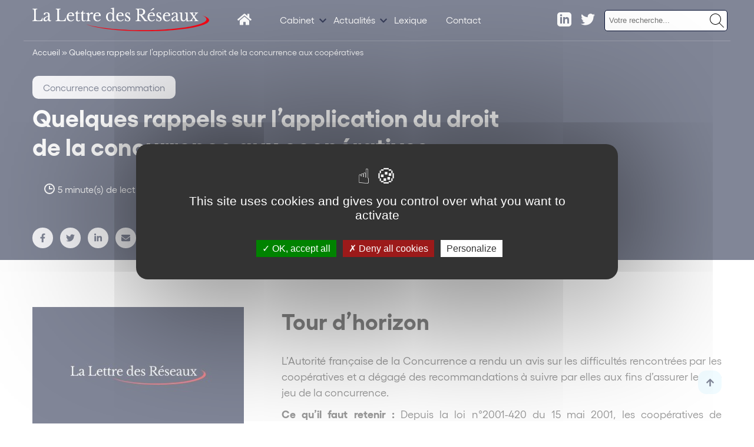

--- FILE ---
content_type: text/html; charset=UTF-8
request_url: https://www.lettredesreseaux.com/P-2536-452-A1-quelques-rappels-sur-l-application-du-droit-de-la-concurrence-aux-cooperatives.html
body_size: 20761
content:
<!DOCTYPE html>
<html lang="fr-FR">
    <head>
        <link href="https://www.googletagmanager.com/gtag/js?id=" rel="preload" as="script">
        <link rel="dns-prefetch" href="https://www.googletagmanager.com/" >
        <script>(function(w,d,s,l,i){w[l]=w[l]||[];w[l].push({'gtm.start':
        new Date().getTime(),event:'gtm.js'});var f=d.getElementsByTagName(s)[0],
        j=d.createElement(s),dl=l!='dataLayer'?'&l='+l:'';j.async=true;j.src=
        'https://www.googletagmanager.com/gtm.js?id='+i+dl;f.parentNode.insertBefore(j,f);
        })(window,document,'script','dataLayer','');</script>
        <meta name="google-site-verification" content="" />
        <meta name="viewport" content="minimum-scale=1">
        <meta name="format-detection" content="telephone=no">
        <meta charset="UTF-8" />
        <meta name="viewport" content="width=device-width,initial-scale=1">
        <link rel="preload" as="font" href="https://www.lettredesreseaux.com/themes/wordplate/assets/fonts/Gellix-Bold.woff" type="font/woff2" crossorigin="anonymous">
        <link rel="preload" as="font" href="https://www.lettredesreseaux.com/themes/wordplate/assets/fonts/Gellix-Bold.woff2" type="font/woff2" crossorigin="anonymous">
        <link rel="preload" as="font" href="https://www.lettredesreseaux.com/themes/wordplate/assets/fonts/Gellix-Regular.woff" type="font/woff2" crossorigin="anonymous">
        <link rel="preload" as="font" href="https://www.lettredesreseaux.com/themes/wordplate/assets/fonts/Gellix-Regular.woff2" type="font/woff2" crossorigin="anonymous">
        <link rel="preload" as="font" href="https://www.lettredesreseaux.com/themes/wordplate/assets/fonts/Gellix-SemiBold.woff" type="font/woff2" crossorigin="anonymous">
        <link rel="preload" as="font" href="https://www.lettredesreseaux.com/themes/wordplate/assets/fonts/Gellix-SemiBold.woff2" type="font/woff2" crossorigin="anonymous">
        <style>
        @font-face {
            font-family: 'Gellix';
            src: url('https://www.lettredesreseaux.com/themes/wordplate/assets/fonts/Gellix-SemiBold.woff2') format('woff2'),
                url('https://www.lettredesreseaux.com/themes/wordplate/assets/fonts/Gellix-SemiBold.woff') format('woff');
            font-weight: 600;
            font-style: normal;
            font-display: swap;
        }

        @font-face {
            font-family: 'Gellix';
            src: url('https://www.lettredesreseaux.com/themes/wordplate/assets/fonts/Gellix-Regular.woff2') format('woff2'),
                url('https://www.lettredesreseaux.com/themes/wordplate/assets/fonts/Gellix-Regular.woff') format('woff');
            font-weight: normal;
            font-style: normal;
            font-display: swap;
        }

        @font-face {
            font-family: 'Gellix';
            src: url('https://www.lettredesreseaux.com/themes/wordplate/assets/fonts/Gellix-Bold.woff2') format('woff2'),
                url('https://www.lettredesreseaux.com/themes/wordplate/assets/fonts/Gellix-Bold.woff') format('woff');
            font-weight: bold;
            font-style: normal;
            font-display: swap;
        }
        </style>

        <script type="text/javascript">!function(o,c){var n=c.documentElement,t=" w-mod-";n.className+=t+"js",("ontouchstart"in o||o.DocumentTouch&&c instanceof DocumentTouch)&&(n.className+=t+"touch")}(window,document);</script>
        <!-- Favicon -->
        <link rel="apple-touch-icon" sizes="57x57" href="https://www.lettredesreseaux.com/themes/wordplate/assets/favico/apple-icon-57x57.png">
        <link rel="apple-touch-icon" sizes="60x60" href="https://www.lettredesreseaux.com/themes/wordplate/assets/favico/apple-icon-60x60.png">
        <link rel="apple-touch-icon" sizes="72x72" href="https://www.lettredesreseaux.com/themes/wordplate/assets/favico/apple-icon-72x72.png">
        <link rel="apple-touch-icon" sizes="76x76" href="https://www.lettredesreseaux.com/themes/wordplate/assets/favico/apple-icon-76x76.png">
        <link rel="apple-touch-icon" sizes="114x114" href="https://www.lettredesreseaux.com/themes/wordplate/assets/favico/apple-icon-114x114.png">
        <link rel="apple-touch-icon" sizes="120x120" href="https://www.lettredesreseaux.com/themes/wordplate/assets/favico/apple-icon-120x120.png">
        <link rel="apple-touch-icon" sizes="144x144" href="https://www.lettredesreseaux.com/themes/wordplate/assets/favico/apple-icon-144x144.png">
        <link rel="apple-touch-icon" sizes="152x152" href="https://www.lettredesreseaux.com/themes/wordplate/assets/favico/apple-icon-152x152.png">
        <link rel="apple-touch-icon" sizes="180x180" href="https://www.lettredesreseaux.com/themes/wordplate/assets/favico/apple-icon-180x180.png">
        <link rel="icon" type="image/png" sizes="192x192"  href="https://www.lettredesreseaux.com/themes/wordplate/assets/favico/android-icon-192x192.png">
        <link rel="icon" type="image/png" sizes="32x32" href="https://www.lettredesreseaux.com/themes/wordplate/assets/favico/favicon-32x32.png">
        <link rel="icon" type="image/png" sizes="96x96" href="https://www.lettredesreseaux.com/themes/wordplate/assets/favico/favicon-96x96.png">
        <link rel="icon" type="image/png" sizes="16x16" href="https://www.lettredesreseaux.com/themes/wordplate/assets/favico/favicon-16x16.png">
        <link rel="manifest" href="">
        <meta name="msapplication-TileColor" content="#ffffff">
        <meta name="msapplication-TileImage" content="https://www.lettredesreseaux.com/themes/wordplate/assets/favico/ms-icon-144x144.png">
        <meta name="theme-color" content="#ffffff">

        <meta name='robots' content='index, follow, max-image-preview:large, max-snippet:-1, max-video-preview:-1' />

	<!-- This site is optimized with the Yoast SEO plugin v21.8 - https://yoast.com/wordpress/plugins/seo/ -->
	<title>Quelques rappels sur l’application du droit de la concurrence aux coopératives - Lettre des réseaux</title>
	<link rel="canonical" href="https://www.lettredesreseaux.com/P-2536-452-A1-quelques-rappels-sur-l-application-du-droit-de-la-concurrence-aux-cooperatives.html" />
	<meta property="og:locale" content="fr_FR" />
	<meta property="og:type" content="article" />
	<meta property="og:title" content="Quelques rappels sur l’application du droit de la concurrence aux coopératives - Lettre des réseaux" />
	<meta property="og:description" content="L’Autorité française de la Concurrence a rendu un avis sur les difficultés rencontrées par les coopératives et a dégagé des recommandations à suivre par elles aux fins d’assurer le libre jeu de la concurrence." />
	<meta property="og:url" content="https://www.lettredesreseaux.com/P-2536-452-A1-quelques-rappels-sur-l-application-du-droit-de-la-concurrence-aux-cooperatives.html" />
	<meta property="og:site_name" content="Lettre des réseaux" />
	<meta property="article:published_time" content="2021-12-17T11:15:53+00:00" />
	<meta property="article:modified_time" content="2022-03-28T11:06:57+00:00" />
	<meta property="og:image" content="https://www.lettredesreseaux.com/uploads/2021/12/nathaniel-shuman-396960-unsplas-162x105-1.jpg" />
	<meta property="og:image:width" content="162" />
	<meta property="og:image:height" content="105" />
	<meta property="og:image:type" content="image/jpeg" />
	<meta name="author" content="webcd" />
	<meta name="twitter:card" content="summary_large_image" />
	<meta name="twitter:label1" content="Écrit par" />
	<meta name="twitter:data1" content="webcd" />
	<meta name="twitter:label2" content="Durée de lecture estimée" />
	<meta name="twitter:data2" content="5 minutes" />
	<script type="application/ld+json" class="yoast-schema-graph">{"@context":"https://schema.org","@graph":[{"@type":"WebPage","@id":"https://www.lettredesreseaux.com/P-2536-452-A1-quelques-rappels-sur-l-application-du-droit-de-la-concurrence-aux-cooperatives.html","url":"https://www.lettredesreseaux.com/P-2536-452-A1-quelques-rappels-sur-l-application-du-droit-de-la-concurrence-aux-cooperatives.html","name":"Quelques rappels sur l’application du droit de la concurrence aux coopératives - Lettre des réseaux","isPartOf":{"@id":"https://www.lettredesreseaux.com/#website"},"primaryImageOfPage":{"@id":"https://www.lettredesreseaux.com/P-2536-452-A1-quelques-rappels-sur-l-application-du-droit-de-la-concurrence-aux-cooperatives.html#primaryimage"},"image":{"@id":"https://www.lettredesreseaux.com/P-2536-452-A1-quelques-rappels-sur-l-application-du-droit-de-la-concurrence-aux-cooperatives.html#primaryimage"},"thumbnailUrl":"https://www.lettredesreseaux.com/uploads/2021/12/nathaniel-shuman-396960-unsplas-162x105-1.jpg","datePublished":"2021-12-17T11:15:53+00:00","dateModified":"2022-03-28T11:06:57+00:00","author":{"@id":"https://www.lettredesreseaux.com/#/schema/person/793de29d9bed464898040936752ddccf"},"breadcrumb":{"@id":"https://www.lettredesreseaux.com/P-2536-452-A1-quelques-rappels-sur-l-application-du-droit-de-la-concurrence-aux-cooperatives.html#breadcrumb"},"inLanguage":"fr-FR","potentialAction":[{"@type":"ReadAction","target":["https://www.lettredesreseaux.com/P-2536-452-A1-quelques-rappels-sur-l-application-du-droit-de-la-concurrence-aux-cooperatives.html"]}]},{"@type":"ImageObject","inLanguage":"fr-FR","@id":"https://www.lettredesreseaux.com/P-2536-452-A1-quelques-rappels-sur-l-application-du-droit-de-la-concurrence-aux-cooperatives.html#primaryimage","url":"https://www.lettredesreseaux.com/uploads/2021/12/nathaniel-shuman-396960-unsplas-162x105-1.jpg","contentUrl":"https://www.lettredesreseaux.com/uploads/2021/12/nathaniel-shuman-396960-unsplas-162x105-1.jpg","width":162,"height":105,"caption":"L’Autorité française de la Concurrence a rendu un avis sur les difficultés rencontrées par les coopératives et a dégagé des recommandations à suivre par elles aux fins d’assurer le libre jeu de la concurrence. | Lettre des Réseaux"},{"@type":"BreadcrumbList","@id":"https://www.lettredesreseaux.com/P-2536-452-A1-quelques-rappels-sur-l-application-du-droit-de-la-concurrence-aux-cooperatives.html#breadcrumb","itemListElement":[{"@type":"ListItem","position":1,"name":"Accueil","item":"https://www.lettredesreseaux.com/"},{"@type":"ListItem","position":2,"name":"Quelques rappels sur l’application du droit de la concurrence aux coopératives"}]},{"@type":"WebSite","@id":"https://www.lettredesreseaux.com/#website","url":"https://www.lettredesreseaux.com/","name":"Lettre des réseaux","description":"L&#039;actualité juridique et économique des réseaux de distribution par Simon Associés","potentialAction":[{"@type":"SearchAction","target":{"@type":"EntryPoint","urlTemplate":"https://www.lettredesreseaux.com/?s={search_term_string}"},"query-input":"required name=search_term_string"}],"inLanguage":"fr-FR"},{"@type":"Person","@id":"https://www.lettredesreseaux.com/#/schema/person/793de29d9bed464898040936752ddccf","name":"webcd","sameAs":["http://blog-iad-pt.bureau.webcd.fr/wordpress"],"url":"https://www.lettredesreseaux.com/author/webcd"}]}</script>
	<!-- / Yoast SEO plugin. -->



<link rel="alternate" type="application/rss+xml" title="Lettre des réseaux &raquo; Flux" href="https://www.lettredesreseaux.com/feed" />
<link rel="alternate" type="application/rss+xml" title="Lettre des réseaux &raquo; Flux des commentaires" href="https://www.lettredesreseaux.com/comments/feed" />
<link rel="alternate" type="application/rss+xml" title="Lettre des réseaux &raquo; Quelques rappels sur l’application du droit de la concurrence aux coopératives Flux des commentaires" href="https://www.lettredesreseaux.com/P-2536-452-A1-quelques-rappels-sur-l-application-du-droit-de-la-concurrence-aux-cooperatives.html/feed" />
<style id='classic-theme-styles-inline-css' type='text/css'>
/*! This file is auto-generated */
.wp-block-button__link{color:#fff;background-color:#32373c;border-radius:9999px;box-shadow:none;text-decoration:none;padding:calc(.667em + 2px) calc(1.333em + 2px);font-size:1.125em}.wp-block-file__button{background:#32373c;color:#fff;text-decoration:none}
</style>
<style id='global-styles-inline-css' type='text/css'>
body{--wp--preset--color--black: #000000;--wp--preset--color--cyan-bluish-gray: #abb8c3;--wp--preset--color--white: #ffffff;--wp--preset--color--pale-pink: #f78da7;--wp--preset--color--vivid-red: #cf2e2e;--wp--preset--color--luminous-vivid-orange: #ff6900;--wp--preset--color--luminous-vivid-amber: #fcb900;--wp--preset--color--light-green-cyan: #7bdcb5;--wp--preset--color--vivid-green-cyan: #00d084;--wp--preset--color--pale-cyan-blue: #8ed1fc;--wp--preset--color--vivid-cyan-blue: #0693e3;--wp--preset--color--vivid-purple: #9b51e0;--wp--preset--gradient--vivid-cyan-blue-to-vivid-purple: linear-gradient(135deg,rgba(6,147,227,1) 0%,rgb(155,81,224) 100%);--wp--preset--gradient--light-green-cyan-to-vivid-green-cyan: linear-gradient(135deg,rgb(122,220,180) 0%,rgb(0,208,130) 100%);--wp--preset--gradient--luminous-vivid-amber-to-luminous-vivid-orange: linear-gradient(135deg,rgba(252,185,0,1) 0%,rgba(255,105,0,1) 100%);--wp--preset--gradient--luminous-vivid-orange-to-vivid-red: linear-gradient(135deg,rgba(255,105,0,1) 0%,rgb(207,46,46) 100%);--wp--preset--gradient--very-light-gray-to-cyan-bluish-gray: linear-gradient(135deg,rgb(238,238,238) 0%,rgb(169,184,195) 100%);--wp--preset--gradient--cool-to-warm-spectrum: linear-gradient(135deg,rgb(74,234,220) 0%,rgb(151,120,209) 20%,rgb(207,42,186) 40%,rgb(238,44,130) 60%,rgb(251,105,98) 80%,rgb(254,248,76) 100%);--wp--preset--gradient--blush-light-purple: linear-gradient(135deg,rgb(255,206,236) 0%,rgb(152,150,240) 100%);--wp--preset--gradient--blush-bordeaux: linear-gradient(135deg,rgb(254,205,165) 0%,rgb(254,45,45) 50%,rgb(107,0,62) 100%);--wp--preset--gradient--luminous-dusk: linear-gradient(135deg,rgb(255,203,112) 0%,rgb(199,81,192) 50%,rgb(65,88,208) 100%);--wp--preset--gradient--pale-ocean: linear-gradient(135deg,rgb(255,245,203) 0%,rgb(182,227,212) 50%,rgb(51,167,181) 100%);--wp--preset--gradient--electric-grass: linear-gradient(135deg,rgb(202,248,128) 0%,rgb(113,206,126) 100%);--wp--preset--gradient--midnight: linear-gradient(135deg,rgb(2,3,129) 0%,rgb(40,116,252) 100%);--wp--preset--font-size--small: 13px;--wp--preset--font-size--medium: 20px;--wp--preset--font-size--large: 36px;--wp--preset--font-size--x-large: 42px;--wp--preset--spacing--20: 0.44rem;--wp--preset--spacing--30: 0.67rem;--wp--preset--spacing--40: 1rem;--wp--preset--spacing--50: 1.5rem;--wp--preset--spacing--60: 2.25rem;--wp--preset--spacing--70: 3.38rem;--wp--preset--spacing--80: 5.06rem;--wp--preset--shadow--natural: 6px 6px 9px rgba(0, 0, 0, 0.2);--wp--preset--shadow--deep: 12px 12px 50px rgba(0, 0, 0, 0.4);--wp--preset--shadow--sharp: 6px 6px 0px rgba(0, 0, 0, 0.2);--wp--preset--shadow--outlined: 6px 6px 0px -3px rgba(255, 255, 255, 1), 6px 6px rgba(0, 0, 0, 1);--wp--preset--shadow--crisp: 6px 6px 0px rgba(0, 0, 0, 1);}:where(.is-layout-flex){gap: 0.5em;}:where(.is-layout-grid){gap: 0.5em;}body .is-layout-flow > .alignleft{float: left;margin-inline-start: 0;margin-inline-end: 2em;}body .is-layout-flow > .alignright{float: right;margin-inline-start: 2em;margin-inline-end: 0;}body .is-layout-flow > .aligncenter{margin-left: auto !important;margin-right: auto !important;}body .is-layout-constrained > .alignleft{float: left;margin-inline-start: 0;margin-inline-end: 2em;}body .is-layout-constrained > .alignright{float: right;margin-inline-start: 2em;margin-inline-end: 0;}body .is-layout-constrained > .aligncenter{margin-left: auto !important;margin-right: auto !important;}body .is-layout-constrained > :where(:not(.alignleft):not(.alignright):not(.alignfull)){max-width: var(--wp--style--global--content-size);margin-left: auto !important;margin-right: auto !important;}body .is-layout-constrained > .alignwide{max-width: var(--wp--style--global--wide-size);}body .is-layout-flex{display: flex;}body .is-layout-flex{flex-wrap: wrap;align-items: center;}body .is-layout-flex > *{margin: 0;}body .is-layout-grid{display: grid;}body .is-layout-grid > *{margin: 0;}:where(.wp-block-columns.is-layout-flex){gap: 2em;}:where(.wp-block-columns.is-layout-grid){gap: 2em;}:where(.wp-block-post-template.is-layout-flex){gap: 1.25em;}:where(.wp-block-post-template.is-layout-grid){gap: 1.25em;}.has-black-color{color: var(--wp--preset--color--black) !important;}.has-cyan-bluish-gray-color{color: var(--wp--preset--color--cyan-bluish-gray) !important;}.has-white-color{color: var(--wp--preset--color--white) !important;}.has-pale-pink-color{color: var(--wp--preset--color--pale-pink) !important;}.has-vivid-red-color{color: var(--wp--preset--color--vivid-red) !important;}.has-luminous-vivid-orange-color{color: var(--wp--preset--color--luminous-vivid-orange) !important;}.has-luminous-vivid-amber-color{color: var(--wp--preset--color--luminous-vivid-amber) !important;}.has-light-green-cyan-color{color: var(--wp--preset--color--light-green-cyan) !important;}.has-vivid-green-cyan-color{color: var(--wp--preset--color--vivid-green-cyan) !important;}.has-pale-cyan-blue-color{color: var(--wp--preset--color--pale-cyan-blue) !important;}.has-vivid-cyan-blue-color{color: var(--wp--preset--color--vivid-cyan-blue) !important;}.has-vivid-purple-color{color: var(--wp--preset--color--vivid-purple) !important;}.has-black-background-color{background-color: var(--wp--preset--color--black) !important;}.has-cyan-bluish-gray-background-color{background-color: var(--wp--preset--color--cyan-bluish-gray) !important;}.has-white-background-color{background-color: var(--wp--preset--color--white) !important;}.has-pale-pink-background-color{background-color: var(--wp--preset--color--pale-pink) !important;}.has-vivid-red-background-color{background-color: var(--wp--preset--color--vivid-red) !important;}.has-luminous-vivid-orange-background-color{background-color: var(--wp--preset--color--luminous-vivid-orange) !important;}.has-luminous-vivid-amber-background-color{background-color: var(--wp--preset--color--luminous-vivid-amber) !important;}.has-light-green-cyan-background-color{background-color: var(--wp--preset--color--light-green-cyan) !important;}.has-vivid-green-cyan-background-color{background-color: var(--wp--preset--color--vivid-green-cyan) !important;}.has-pale-cyan-blue-background-color{background-color: var(--wp--preset--color--pale-cyan-blue) !important;}.has-vivid-cyan-blue-background-color{background-color: var(--wp--preset--color--vivid-cyan-blue) !important;}.has-vivid-purple-background-color{background-color: var(--wp--preset--color--vivid-purple) !important;}.has-black-border-color{border-color: var(--wp--preset--color--black) !important;}.has-cyan-bluish-gray-border-color{border-color: var(--wp--preset--color--cyan-bluish-gray) !important;}.has-white-border-color{border-color: var(--wp--preset--color--white) !important;}.has-pale-pink-border-color{border-color: var(--wp--preset--color--pale-pink) !important;}.has-vivid-red-border-color{border-color: var(--wp--preset--color--vivid-red) !important;}.has-luminous-vivid-orange-border-color{border-color: var(--wp--preset--color--luminous-vivid-orange) !important;}.has-luminous-vivid-amber-border-color{border-color: var(--wp--preset--color--luminous-vivid-amber) !important;}.has-light-green-cyan-border-color{border-color: var(--wp--preset--color--light-green-cyan) !important;}.has-vivid-green-cyan-border-color{border-color: var(--wp--preset--color--vivid-green-cyan) !important;}.has-pale-cyan-blue-border-color{border-color: var(--wp--preset--color--pale-cyan-blue) !important;}.has-vivid-cyan-blue-border-color{border-color: var(--wp--preset--color--vivid-cyan-blue) !important;}.has-vivid-purple-border-color{border-color: var(--wp--preset--color--vivid-purple) !important;}.has-vivid-cyan-blue-to-vivid-purple-gradient-background{background: var(--wp--preset--gradient--vivid-cyan-blue-to-vivid-purple) !important;}.has-light-green-cyan-to-vivid-green-cyan-gradient-background{background: var(--wp--preset--gradient--light-green-cyan-to-vivid-green-cyan) !important;}.has-luminous-vivid-amber-to-luminous-vivid-orange-gradient-background{background: var(--wp--preset--gradient--luminous-vivid-amber-to-luminous-vivid-orange) !important;}.has-luminous-vivid-orange-to-vivid-red-gradient-background{background: var(--wp--preset--gradient--luminous-vivid-orange-to-vivid-red) !important;}.has-very-light-gray-to-cyan-bluish-gray-gradient-background{background: var(--wp--preset--gradient--very-light-gray-to-cyan-bluish-gray) !important;}.has-cool-to-warm-spectrum-gradient-background{background: var(--wp--preset--gradient--cool-to-warm-spectrum) !important;}.has-blush-light-purple-gradient-background{background: var(--wp--preset--gradient--blush-light-purple) !important;}.has-blush-bordeaux-gradient-background{background: var(--wp--preset--gradient--blush-bordeaux) !important;}.has-luminous-dusk-gradient-background{background: var(--wp--preset--gradient--luminous-dusk) !important;}.has-pale-ocean-gradient-background{background: var(--wp--preset--gradient--pale-ocean) !important;}.has-electric-grass-gradient-background{background: var(--wp--preset--gradient--electric-grass) !important;}.has-midnight-gradient-background{background: var(--wp--preset--gradient--midnight) !important;}.has-small-font-size{font-size: var(--wp--preset--font-size--small) !important;}.has-medium-font-size{font-size: var(--wp--preset--font-size--medium) !important;}.has-large-font-size{font-size: var(--wp--preset--font-size--large) !important;}.has-x-large-font-size{font-size: var(--wp--preset--font-size--x-large) !important;}
.wp-block-navigation a:where(:not(.wp-element-button)){color: inherit;}
:where(.wp-block-post-template.is-layout-flex){gap: 1.25em;}:where(.wp-block-post-template.is-layout-grid){gap: 1.25em;}
:where(.wp-block-columns.is-layout-flex){gap: 2em;}:where(.wp-block-columns.is-layout-grid){gap: 2em;}
.wp-block-pullquote{font-size: 1.5em;line-height: 1.6;}
</style>
<link rel='stylesheet' id='search-filter-plugin-styles-css' href='https://www.lettredesreseaux.com/plugins/search-filter-pro/public/assets/css/search-filter.min.css' type='text/css' media='all' />
<link rel='stylesheet' id='wordplate-css' href='https://www.lettredesreseaux.com/themes/wordplate/assets/css/main.css' type='text/css' media='all' />
<!--n2css--><script type="text/javascript" src="https://ajax.googleapis.com/ajax/libs/jquery/3.4.1/jquery.min.js" id="jquery-js"></script>
<script type="text/javascript" id="search-filter-plugin-build-js-extra">
/* <![CDATA[ */
var SF_LDATA = {"ajax_url":"https:\/\/www.lettredesreseaux.com\/wordpress\/wp-admin\/admin-ajax.php","home_url":"https:\/\/www.lettredesreseaux.com\/"};
/* ]]> */
</script>
<script type="text/javascript" src="https://www.lettredesreseaux.com/plugins/search-filter-pro/public/assets/js/search-filter-build.min.js" id="search-filter-plugin-build-js"></script>
<script type="text/javascript" src="https://www.lettredesreseaux.com/plugins/search-filter-pro/public/assets/js/chosen.jquery.min.js" id="search-filter-plugin-chosen-js"></script>
<script type="text/javascript" src="https://www.lettredesreseaux.com/themes/wordplate/tarteaucitron.js-1.9.5/tarteaucitron.js" id="tarteaucitron-js"></script>
<script type="text/javascript" src="https://www.lettredesreseaux.com/themes/wordplate/tarteaucitron.js-1.9.5/tac.js" id="tarteaucitroncustom-js"></script>
<link rel="EditURI" type="application/rsd+xml" title="RSD" href="https://www.lettredesreseaux.com/wordpress/xmlrpc.php?rsd" />
<link rel='shortlink' href='https://www.lettredesreseaux.com/?p=9492' />
	<style>
	.search-highlight {font-weight:bold; }
	</style>
	    <!-- Statisteeam -->
    <script>
        var _paq = window._paq = window._paq || [];
        _paq.push(['trackPageView']);
        _paq.push(['enableLinkTracking']);
        (function() {
            var u="https://statisteeam.com/";
            _paq.push(['setTrackerUrl', u+'matomo.php']);
            _paq.push(['setSiteId', '10']);
            var d=document, g=d.createElement('script'), s=d.getElementsByTagName('script')[0];
            g.async=true; g.src=u+'matomo.js'; s.parentNode.insertBefore(g,s);
        })();
    </script>
    <!-- End Statisteeam -->
    <style type="text/css">.recentcomments a{display:inline !important;padding:0 !important;margin:0 !important;}</style><link rel="icon" href="https://www.lettredesreseaux.com/uploads/2022/02/favicon-sa.png" sizes="32x32" />
<link rel="icon" href="https://www.lettredesreseaux.com/uploads/2022/02/favicon-sa.png" sizes="192x192" />
<link rel="apple-touch-icon" href="https://www.lettredesreseaux.com/uploads/2022/02/favicon-sa.png" />
<meta name="msapplication-TileImage" content="https://www.lettredesreseaux.com/uploads/2022/02/favicon-sa.png" />

    </head>
    
    

    <body class="post-template-default single single-post postid-9492 single-format-standard with_hero projet">

    <!-- Google Tag Manager (noscript) -->
    <noscript><iframe src="https://www.googletagmanager.com/ns.html?id="
    height="0" width="0" style="display:none;visibility:hidden"></iframe></noscript>
    <!-- End Google Tag Manager (noscript) -->


        
        <!-- OUTDATED // start -->
            <div id="outdated"></div>
        <!-- OUTDATED // end -->
    
            <div class="wrapper">

                <div id="scroll-to-top" class="site_content">
                
                    <!-- HEADER // START -->
<div class="header ">
    <div class="header_inner ">
        <div class="leftheader">
            <a href="https://www.lettredesreseaux.com/" class="logo w-inline-block">
                <svg xmlns="http://www.w3.org/2000/svg" viewBox="0 0 990.65 132.17"><g id="Calque_2" data-name="Calque 2"><g id="Calque_1-2" data-name="Calque 1"><path class="cls-1" d="M951.38,43c15.69,6.89,24.32,14.4,24.32,22.24,0,33.8-159.67,61.19-356.63,61.19-138.28,0-258.18-13.5-317.35-33.24C353.6,116,482.82,132.17,634,132.17c197,0,356.62-27.4,356.62-61.19C990.65,60.91,976.48,51.41,951.38,43Z"/><path class="cls-2" d="M56.23,76.27H0V72.78c8.18-.28,9.58-1.84,9.58-10.48V19.48C9.58,10.94,8.36,9.37.87,9V5.51H27.33V9c-7.48.27-8.61,1.83-8.61,11.11V59.73c0,10.29,3.48,12.4,15.49,12.4,13.32,0,17.5-2.57,20-14h3.31Z"/><path class="cls-2" d="M88,45.12V41.35c0-7.63-2.87-11.21-9.05-11.21-4,0-5.14,1.19-6.62,6-1.3,3.49-2.26,4.41-4.52,4.41-2.79,0-4.36-1.65-4.36-4.59,0-5.88,6.19-9.28,17.07-9.28,11.66,0,16,3.86,16,14.33V61.57c0,7.07,1.31,10.47,3.92,10.47,1.57,0,3.22-.18,4.27-2l1.22,2.2c-1.4,2.85-5.58,5-9.67,5-5,0-7.57-3.59-7.57-9.84h-.44c-3,6-8.7,9.74-15.14,9.74-7.23,0-11.75-4.31-11.75-10.84,0-5.88,3.56-10.57,14.1-15.34Zm0,4C74.69,54.4,70.17,59.27,70.17,64.69a6.59,6.59,0,0,0,7,6.89c6,0,10.88-6.89,10.88-15.25Z"/><path class="cls-2" d="M186.56,76.27H130.33V72.78c8.18-.28,9.57-1.84,9.57-10.48V19.48c0-8.54-1.22-10.11-8.7-10.47V5.51h26.46V9c-7.49.27-8.62,1.83-8.62,11.11V59.73c0,10.29,3.48,12.4,15.5,12.4,13.31,0,17.49-2.57,20-14h3.31Z"/><path class="cls-2" d="M233.4,67.72c-5.05,6.43-11,9.47-18.37,9.47-13.58,0-22.81-10-22.81-24.72,0-15.07,9.84-25.82,23.86-25.82,11.14,0,17.67,6.71,17.67,18.65,0,1.66-.35,1.84-2.7,1.84H202.41a18.12,18.12,0,0,0-.35,4.13c0,12.78,6.09,21.14,15.41,21.14,4.79,0,8.88-2.21,13.23-7.26ZM219,42.91c4.71,0,5.23-.37,5.23-2.57,0-5.61-3.75-9.28-9.58-9.28-6.18,0-10.18,4-11.66,11.85Z"/><path class="cls-2" d="M239.58,33.36V30c6.18-3.86,9.4-7.26,11.23-12.5h2.53V29H265v4.32H253.34V61.29c0,8.64,1.39,11.39,6,11.39,2.88,0,4.79-1.19,6.71-4.22l2.17,1.74c-1.65,4.51-5.74,7-11.66,7-7.66,0-11.75-4-11.75-11.21V33.36Z"/><path class="cls-2" d="M270.75,33.36V30c6.18-3.86,9.4-7.26,11.23-12.5h2.52V29h11.67v4.32H284.5V61.29c0,8.64,1.4,11.39,6,11.39,2.87,0,4.79-1.19,6.7-4.22l2.18,1.74c-1.66,4.51-5.75,7-11.67,7-7.66,0-11.75-4-11.75-11.21V33.36Z"/><path class="cls-2" d="M317.76,61.66c0,10.11.52,10.93,7.14,11.39v3.22H301.74V73.05c6.7-.37,7.49-1.47,7.49-10.75V51.55c0-16.72-.18-17.18-7.66-17.18V31.15l15.23-3.49L318,39.05h.35c3.13-7.35,9.23-12.4,15.15-12.4,3.74,0,6,2,6,5.23,0,2.95-1.83,4.69-5,4.69-3.65,0-4.78-2.3-6.87-2.3-3.14,0-6.62,4.78-8.36,11.21a51.82,51.82,0,0,0-1.48,13.05Z"/><path class="cls-2" d="M382.7,67.72c-5.05,6.43-11,9.47-18.37,9.47-13.58,0-22.8-10-22.8-24.72,0-15.07,9.83-25.82,23.85-25.82,11.14,0,17.67,6.71,17.67,18.65,0,1.66-.35,1.84-2.7,1.84H351.71a18.12,18.12,0,0,0-.35,4.13c0,12.78,6.1,21.14,15.41,21.14,4.79,0,8.88-2.21,13.23-7.26ZM368.34,42.91c4.7,0,5.22-.37,5.22-2.57,0-5.61-3.74-9.28-9.57-9.28-6.18,0-10.19,4-11.67,11.85Z"/><path class="cls-2" d="M450.78,68.55h-.35c-4.17,6.16-8.61,8.64-15,8.64-13.14,0-22.63-10.57-22.63-25.36,0-14.52,9.57-25.18,22.63-25.18,5.48,0,9.75,1.93,13.75,6.15V23.43c0-6.89-.17-11.85-.52-13.51-.61-2.66-3-3.67-9-3.67V3.49L457.57,0V53c0,8.45.09,14,.61,16.26.7,2.94,1.65,3.77,7.05,3.77v3.13l-14.45,1ZM449,48.24c0-6.43-.52-9.1-2.35-11.58a14.15,14.15,0,0,0-11.23-5.6c-8.27,0-12.8,7.9-12.8,20.31,0,12.95,4.44,21.41,12.8,21.41,4.09,0,9.05-2.12,11.32-5.79,1.65-2.67,2.26-6.07,2.26-12.68Z"/><path class="cls-2" d="M511.11,67.72c-5.05,6.43-11,9.47-18.37,9.47-13.58,0-22.8-10-22.8-24.72,0-15.07,9.83-25.82,23.85-25.82,11.14,0,17.67,6.71,17.67,18.65,0,1.66-.35,1.84-2.7,1.84H480.12a18.12,18.12,0,0,0-.35,4.13c0,12.78,6.1,21.14,15.41,21.14,4.79,0,8.88-2.21,13.23-7.26ZM496.75,42.91c4.7,0,5.22-.37,5.22-2.57,0-5.61-3.74-9.28-9.57-9.28-6.18,0-10.19,4-11.67,11.85Z"/><path class="cls-2" d="M521.3,76.27h-1.91V60.46h2.17c2.27,8.73,6.27,13,12.36,13,4.62,0,7.58-2.39,7.58-7.26,0-3.58-1.57-4.69-10.1-10.29-7.84-5.24-11.75-8.18-11.75-15.07,0-8.36,5.66-14.15,13-14.15a17.41,17.41,0,0,1,9.31,2.85l1.74-1.93h1.66V40.8h-2.27c-2.52-7.44-5.31-10.38-9.75-10.38-3.91,0-6.52,2.29-6.52,6.24s2.61,6,8.53,9.84c10,6.61,13.92,9.74,13.92,16.72,0,8.64-5.91,14-14.53,14A17.69,17.69,0,0,1,523,73.05Z"/><path class="cls-2" d="M614.62,42l19.24,24.45c3.14,4,6.79,5.51,11.93,6.34v3.49H629L607.66,47.41c-3-4.22-4.79-4.68-10.18-4.68V61.84c0,9.1,1.48,10.94,12,10.94v3.49H578.76V72.78c8.18-.28,9.58-1.84,9.58-10.48V19.48c0-8.54-1.22-10.11-8.71-10.47V5.51H607c15.93,0,25.16,6.62,25.16,17.74C632.12,33,626.81,39.79,614.62,42Zm-17.14-3.86h6.18c11.49,0,17.15-4.22,17.15-14.42,0-9.83-4.36-13.88-13.85-13.88h-8a1.41,1.41,0,0,0-1.48,1.56Z"/><path class="cls-2" d="M686.53,67.72c-5,6.43-11,9.47-18.36,9.47-13.58,0-22.81-10-22.81-24.72,0-15.07,9.84-25.82,23.85-25.82,11.14,0,17.67,6.71,17.67,18.65,0,1.66-.35,1.84-2.69,1.84H655.54a18.2,18.2,0,0,0-.34,4.13c0,12.78,6.09,21.14,15.4,21.14,4.79,0,8.88-2.21,13.24-7.26ZM672.17,42.91c4.7,0,5.23-.37,5.23-2.57,0-5.61-3.75-9.28-9.58-9.28-6.18,0-10.19,4-11.67,11.85ZM662,16.45,673.3,5.51c2.18-2.11,4-3,5.84-3a3,3,0,0,1,3.3,3.22c0,1.93-1.65,3.4-4.44,4.78l-11.92,6Z"/><path class="cls-2" d="M696.72,76.27h-1.91V60.46H697c2.26,8.73,6.26,13,12.36,13,4.61,0,7.57-2.39,7.57-7.26,0-3.58-1.57-4.69-10.1-10.29-7.83-5.24-11.75-8.18-11.75-15.07,0-8.36,5.66-14.15,13-14.15a17.41,17.41,0,0,1,9.31,2.85l1.75-1.93h1.65V40.8h-2.26c-2.53-7.44-5.31-10.38-9.75-10.38-3.92,0-6.53,2.29-6.53,6.24s2.61,6,8.53,9.84c10,6.61,13.93,9.74,13.93,16.72,0,8.64-5.92,14-14.54,14a17.65,17.65,0,0,1-11.66-4.14Z"/><path class="cls-2" d="M772.46,67.72c-5.05,6.43-11,9.47-18.37,9.47-13.58,0-22.8-10-22.8-24.72,0-15.07,9.83-25.82,23.85-25.82,11.14,0,17.67,6.71,17.67,18.65,0,1.66-.35,1.84-2.7,1.84H741.47a18.12,18.12,0,0,0-.35,4.13c0,12.78,6.1,21.14,15.41,21.14,4.79,0,8.88-2.21,13.23-7.26ZM758.1,42.91c4.7,0,5.22-.37,5.22-2.57,0-5.61-3.74-9.28-9.58-9.28-6.18,0-10.18,4-11.66,11.85Z"/><path class="cls-2" d="M805.54,45.12V41.35c0-7.63-2.87-11.21-9-11.21-4,0-5.14,1.19-6.61,6-1.31,3.49-2.27,4.41-4.53,4.41-2.79,0-4.35-1.65-4.35-4.59,0-5.88,6.18-9.28,17.06-9.28,11.66,0,16,3.86,16,14.33V61.57c0,7.07,1.3,10.47,3.91,10.47,1.57,0,3.22-.18,4.27-2l1.22,2.2c-1.4,2.85-5.57,5-9.67,5-5,0-7.57-3.59-7.57-9.84h-.43c-3,6-8.71,9.74-15.15,9.74-7.23,0-11.75-4.31-11.75-10.84,0-5.88,3.57-10.57,14.1-15.34Zm0,4c-13.31,5.33-17.84,10.2-17.84,15.62a6.59,6.59,0,0,0,7,6.89c6,0,10.88-6.89,10.88-15.25Z"/><path class="cls-2" d="M862,42.27c0-10-.53-10.75-7.23-11.49V27.57h15.76V55.78a106.14,106.14,0,0,0,.52,13.5c.52,3.13,1.74,3.68,7,3.68v3.22l-14.36,1.1-1-11h-.35C858,73.79,852,77.19,845.77,77.19c-4.88,0-9.93-2.12-12.28-5.42-1.91-2.67-2.78-7.36-2.78-14.89V42.27c0-10-.53-10.84-7.23-11.49V27.57h15.76V52.65c0,13.23,2.87,19,9.31,19,5,0,9.05-3.49,11.93-10.56,1.13-2.85,1.48-4.6,1.48-9.84Z"/><path class="cls-2" d="M912.36,38.41a8.59,8.59,0,0,0,2.09-4.69c0-1.93-1.82-2.94-5.13-2.94V27.57h19.06v3.21c-4.18,0-6.44,1.66-10.62,7.35l-9,12,11.57,16.08c3.57,5,6.44,6.8,9.93,6.8v3.22H907.14V73.05c4.18,0,5.57-.55,5.57-2.48,0-.83-1-2.39-3.22-5.51l-6.09-8.27L896,66.71A5.55,5.55,0,0,0,894.69,70c0,1.75,1.31,3,4.36,3v3.22H879.11V73.05c5.4,0,7.84-1.65,13-8.36L901,53.2,889.38,35.84c-2.61-4-4.52-5.06-7.83-5.06V27.57H903v3.21c-3.13,0-4.44.83-4.44,2.21a7.81,7.81,0,0,0,1.66,3.86l6.27,9.65Z"/></g></g></svg>                
            </a>
            <nav class="nav_header">
            
            <ul id="menu-main-menu" class="sf-menu desktop_primary_nav"><li id="menu-item-108" class="menu-item menu-item-type-custom menu-item-object-custom menu-item-108"><a href="/"><svg aria-hidden="true" focusable="false" data-prefix="fas" data-icon="home" class="svg-inline--fa fa-home fa-w-18" role="img" xmlns="http://www.w3.org/2000/svg" viewBox="0 0 576 512"><path fill="currentColor" d="M280.37 148.26L96 300.11V464a16 16 0 0 0 16 16l112.06-.29a16 16 0 0 0 15.92-16V368a16 16 0 0 1 16-16h64a16 16 0 0 1 16 16v95.64a16 16 0 0 0 16 16.05L464 480a16 16 0 0 0 16-16V300L295.67 148.26a12.19 12.19 0 0 0-15.3 0zM571.6 251.47L488 182.56V44.05a12 12 0 0 0-12-12h-56a12 12 0 0 0-12 12v72.61L318.47 43a48 48 0 0 0-61 0L4.34 251.47a12 12 0 0 0-1.6 16.9l25.5 31A12 12 0 0 0 45.15 301l235.22-193.74a12.19 12.19 0 0 1 15.3 0L530.9 301a12 12 0 0 0 16.9-1.6l25.5-31a12 12 0 0 0-1.7-16.93z"></path></svg></a></li>
<li id="menu-item-14832" class="menu-item menu-item-type-post_type menu-item-object-page menu-item-has-children menu-parent-item menu-item-14832"><a href="https://www.lettredesreseaux.com/cabinet-avocat">Cabinet</a>
<ul class="sub-menu">
	<li id="menu-item-14851" class="menu-item menu-item-type-taxonomy menu-item-object-category menu-item-14851"><a href="https://www.lettredesreseaux.com/./evenements/nos-publications">Nos publications</a></li>
	<li id="menu-item-14852" class="menu-item menu-item-type-taxonomy menu-item-object-category menu-item-14852"><a href="https://www.lettredesreseaux.com/./evenements/nos-distinctions">Nos distinctions</a></li>
	<li id="menu-item-14853" class="menu-item menu-item-type-taxonomy menu-item-object-category menu-item-14853"><a href="https://www.lettredesreseaux.com/./evenements/agenda-evenements">Agenda / évènements</a></li>
	<li id="menu-item-14854" class="menu-item menu-item-type-post_type menu-item-object-page menu-item-14854"><a href="https://www.lettredesreseaux.com/phototheque-videotheque">Photothèque &#038; Vidéothèque</a></li>
	<li id="menu-item-16090" class="menu-item menu-item-type-post_type menu-item-object-page menu-item-16090"><a href="https://www.lettredesreseaux.com/ouvrages-de-reference">Ouvrages de référence</a></li>
	<li id="menu-item-14856" class="menu-item menu-item-type-post_type menu-item-object-page menu-item-has-children menu-parent-item menu-item-14856"><a href="https://www.lettredesreseaux.com/nos-departements">Nos départements</a>
	<ul class="sub-menu">
		<li id="menu-item-14869" class="menu-item menu-item-type-post_type menu-item-object-departement menu-item-14869"><a href="https://www.lettredesreseaux.com/departement/affaires-complexes">Affaires complexes</a></li>
		<li id="menu-item-14870" class="menu-item menu-item-type-post_type menu-item-object-departement menu-item-14870"><a href="https://www.lettredesreseaux.com/departement/assurances">Assurances</a></li>
		<li id="menu-item-14871" class="menu-item menu-item-type-post_type menu-item-object-departement menu-item-14871"><a href="https://www.lettredesreseaux.com/departement/compliance">Compliance</a></li>
		<li id="menu-item-14872" class="menu-item menu-item-type-post_type menu-item-object-departement menu-item-14872"><a href="https://www.lettredesreseaux.com/departement/distribution-concurrence-consommation">Distribution – Concurrence – Consommation</a></li>
		<li id="menu-item-14873" class="menu-item menu-item-type-post_type menu-item-object-departement menu-item-14873"><a href="https://www.lettredesreseaux.com/departement/entreprises-en-difficulte-et-retournement">Entreprises en difficulté | Retournement</a></li>
		<li id="menu-item-14874" class="menu-item menu-item-type-post_type menu-item-object-departement menu-item-14874"><a href="https://www.lettredesreseaux.com/departement/fiscalite">Fiscalité</a></li>
		<li id="menu-item-14875" class="menu-item menu-item-type-post_type menu-item-object-departement menu-item-14875"><a href="https://www.lettredesreseaux.com/departement/immobilier-construction-urbanisme">Immobilier | Construction | Urbanisme</a></li>
		<li id="menu-item-14876" class="menu-item menu-item-type-post_type menu-item-object-departement menu-item-14876"><a href="https://www.lettredesreseaux.com/departement/international">International</a></li>
		<li id="menu-item-14877" class="menu-item menu-item-type-post_type menu-item-object-departement menu-item-14877"><a href="https://www.lettredesreseaux.com/departement/propriete-intellectuelle-technologie-de-linformation-innovation">Propriété intellectuelle Technologie de l’information &#038; Innovation</a></li>
		<li id="menu-item-14878" class="menu-item menu-item-type-post_type menu-item-object-departement menu-item-14878"><a href="https://www.lettredesreseaux.com/departement/sante-sciences-de-la-vie">Santé | Sciences de la vie</a></li>
		<li id="menu-item-14879" class="menu-item menu-item-type-post_type menu-item-object-departement menu-item-14879"><a href="https://www.lettredesreseaux.com/departement/social-ressources-humaines">Social | Ressources humaines</a></li>
		<li id="menu-item-14880" class="menu-item menu-item-type-post_type menu-item-object-departement menu-item-14880"><a href="https://www.lettredesreseaux.com/departement/societe-finance-cession-acquisitions">Société | Finance | Cession &#038; Acquisitions</a></li>
	</ul>
</li>
</ul>
</li>
<li id="menu-item-15832" class="menu-item menu-item-type-post_type menu-item-object-page menu-item-has-children menu-parent-item menu-item-15832"><a href="https://www.lettredesreseaux.com/actualites">Actualités</a>
<ul class="sub-menu">
	<li id="menu-item-14846" class="menu-item menu-item-type-taxonomy menu-item-object-category menu-item-14846"><a href="https://www.lettredesreseaux.com/./distribution">Distribution</a></li>
	<li id="menu-item-14844" class="menu-item menu-item-type-taxonomy menu-item-object-category current-post-ancestor current-menu-parent current-post-parent menu-item-14844"><a href="https://www.lettredesreseaux.com/./concurrence-consommation">Concurrence consommation</a></li>
	<li id="menu-item-14847" class="menu-item menu-item-type-taxonomy menu-item-object-category menu-item-14847"><a href="https://www.lettredesreseaux.com/./immobilier">Immobilier</a></li>
	<li id="menu-item-14849" class="menu-item menu-item-type-taxonomy menu-item-object-category menu-item-14849"><a href="https://www.lettredesreseaux.com/./it-ip">IT / IP</a></li>
	<li id="menu-item-14845" class="menu-item menu-item-type-taxonomy menu-item-object-category menu-item-14845"><a href="https://www.lettredesreseaux.com/./corporate">Corporate</a></li>
	<li id="menu-item-14850" class="menu-item menu-item-type-taxonomy menu-item-object-category menu-item-14850"><a href="https://www.lettredesreseaux.com/./restructuring">Restructuring</a></li>
	<li id="menu-item-14848" class="menu-item menu-item-type-taxonomy menu-item-object-category menu-item-14848"><a href="https://www.lettredesreseaux.com/./international">International</a></li>
</ul>
</li>
<li id="menu-item-109" class="menu-item menu-item-type-post_type menu-item-object-page menu-item-109"><a href="https://www.lettredesreseaux.com/lexique">Lexique</a></li>
<li id="menu-item-14843" class="menu-item menu-item-type-post_type menu-item-object-page menu-item-14843"><a href="https://www.lettredesreseaux.com/?page_id=12">Contact</a></li>
</ul>            </nav>
            
        </div>
        <div class="rightheader">
        <a href="https://www.linkedin.com/showcase/lettre-des-r%C3%A9seaux/" target="_blank" class="rs_nav"><svg xmlns="http://www.w3.org/2000/svg" fill="currentColor" width="24" height="24" viewBox="0 0 24 24"><path d="M19 0h-14c-2.761 0-5 2.239-5 5v14c0 2.761 2.239 5 5 5h14c2.762 0 5-2.239 5-5v-14c0-2.761-2.238-5-5-5zm-11 19h-3v-11h3v11zm-1.5-12.268c-.966 0-1.75-.79-1.75-1.764s.784-1.764 1.75-1.764 1.75.79 1.75 1.764-.783 1.764-1.75 1.764zm13.5 12.268h-3v-5.604c0-3.368-4-3.113-4 0v5.604h-3v-11h3v1.765c1.396-2.586 7-2.777 7 2.476v6.759z"/></svg></a>
        <a href="https://twitter.com/ldrsimon" target="_blank" class="rs_nav"><svg xmlns="http://www.w3.org/2000/svg" width="24" height="24" viewBox="0 0 24 24" fill="currentColor"><path d="M24 4.557c-.883.392-1.832.656-2.828.775 1.017-.609 1.798-1.574 2.165-2.724-.951.564-2.005.974-3.127 1.195-.897-.957-2.178-1.555-3.594-1.555-3.179 0-5.515 2.966-4.797 6.045-4.091-.205-7.719-2.165-10.148-5.144-1.29 2.213-.669 5.108 1.523 6.574-.806-.026-1.566-.247-2.229-.616-.054 2.281 1.581 4.415 3.949 4.89-.693.188-1.452.232-2.224.084.626 1.956 2.444 3.379 4.6 3.419-2.07 1.623-4.678 2.348-7.29 2.04 2.179 1.397 4.768 2.212 7.548 2.212 9.142 0 14.307-7.721 13.995-14.646.962-.695 1.797-1.562 2.457-2.549z"/></svg></a>
        <form class="searchform" action="/" method="get">
    <input class="searchform_input" type="text" name="s" id="search" placeholder="Votre recherche..."value="" />
    <input class="searchform_btn" type="image" alt="Search" src="https://www.lettredesreseaux.com/themes/wordplate/assets/images/search.svg" />
</form>        <!-- <img class="header_simon_logo" src="public/themes/wordplate/assets/images/simon-associe.png" alt=""> -->
        <div class="header_simon_logo logo">
        <svg version="1.0" xmlns="http://www.w3.org/2000/svg"
            width="1890.000000pt" height="514.000000pt" viewBox="0 0 1890.000000 514.000000"
            preserveAspectRatio="xMidYMid meet">
            <metadata>
            Created by potrace 1.16, written by Peter Selinger 2001-2019
            </metadata>
            <g transform="translate(0.000000,514.000000) scale(0.100000,-0.100000)"
            stroke="none">
            <path class="cls-1" d="M12984 5129 c-798 -51 -1377 -516 -1524 -1226 -64 -310 -45 -672 50
            -964 124 -380 385 -675 750 -848 239 -113 476 -166 795 -178 771 -28 1360 268
            1637 822 103 204 149 385 168 657 64 887 -465 1564 -1337 1713 -80 13 -361 37
            -403 33 -8 0 -69 -4 -136 -9z m389 -140 c190 -38 337 -118 464 -252 86 -91
            119 -138 178 -256 132 -263 195 -632 182 -1061 -21 -669 -226 -1109 -600
            -1290 -222 -106 -512 -127 -761 -55 -398 115 -636 454 -722 1026 -21 142 -30
            531 -15 698 25 278 77 486 171 676 117 236 275 387 498 474 157 62 416 79 605
            40z"/>
            <path class="cls-1" d="M710 5051 c-318 -68 -589 -323 -681 -641 -30 -107 -38 -326 -15 -440
            34 -164 106 -298 230 -428 130 -135 265 -220 424 -265 76 -21 85 -22 1137 -27
            l1060 -5 67 -33 c109 -53 179 -150 199 -273 12 -73 -9 -181 -45 -244 -36 -61
            -118 -131 -182 -155 -55 -20 -64 -20 -1287 -18 l-1232 3 -47 23 c-99 49 -176
            158 -186 264 l-5 48 -73 0 -74 0 0 -54 c0 -30 6 -87 14 -128 52 -268 237 -504
            491 -623 178 -84 116 -80 1120 -80 l890 0 85 23 c170 45 303 125 430 258 93
            97 151 185 190 287 51 131 63 211 57 382 -6 177 -19 232 -87 370 -117 236
            -333 414 -588 483 l-97 26 -1055 6 -1055 5 -50 27 c-60 32 -134 107 -166 168
            -21 39 -24 59 -24 150 1 86 5 113 23 153 28 63 105 143 167 175 l50 27 1244 3
            1244 2 56 -25 c31 -14 73 -43 95 -63 42 -40 96 -142 96 -182 1 -65 7 -70 81
            -70 l69 0 0 68 c0 128 -60 311 -141 428 -94 137 -262 274 -409 333 -154 61
            -157 61 -1089 60 -775 0 -853 -2 -931 -18z"/>
            <path class="cls-1" d="M4560 3520 l0 -1550 280 0 280 0 0 1550 0 1550 -280 0 -280 0 0
            -1550z"/>
            <path class="cls-1" d="M6460 3520 l0 -1550 75 0 75 0 2 1454 3 1453 651 -1451 652 -1451
            362 0 363 0 526 1429 526 1429 3 -1431 2 -1432 285 0 285 0 0 1550 0 1550
            -323 0 -323 0 -564 -1460 c-310 -802 -566 -1457 -570 -1455 -3 2 -300 659
            -659 1459 l-654 1456 -358 0 -359 0 0 -1550z"/>
            <path class="cls-1" d="M15920 3520 l0 -1550 75 0 75 0 2 1463 3 1464 1029 -1464 1029 -1463
            383 0 384 0 0 1550 0 1550 -75 0 -75 0 -2 -1462 -3 -1462 -1026 1459 -1026
            1460 -387 3 -386 2 0 -1550z"/>
            <path class="cls-1" d="M8850 886 c-223 -48 -367 -268 -332 -507 33 -226 209 -380 435 -379
            169 1 311 93 386 249 33 70 36 85 39 181 3 87 0 116 -17 168 -41 120 -113 205
            -216 253 -101 48 -190 58 -295 35z m191 -72 c325 -94 359 -563 51 -715 -39
            -20 -63 -24 -142 -24 -84 0 -102 3 -151 28 -70 34 -142 109 -177 185 -24 50
            -27 69 -27 162 0 93 3 112 27 162 78 167 251 251 419 202z"/>
            <path class="cls-1" d="M10512 889 c-174 -34 -319 -192 -340 -372 -30 -245 95 -445 313 -502
            146 -38 302 -1 420 100 33 28 38 37 29 52 -24 39 -39 38 -96 -9 -79 -65 -134
            -83 -243 -83 -79 0 -97 4 -143 28 -78 41 -128 91 -166 168 -60 120 -58 250 7
            372 36 70 91 121 166 155 47 22 70 27 141 27 72 0 94 -5 144 -28 33 -15 78
            -43 101 -62 l42 -34 27 28 27 28 -38 32 c-106 88 -257 127 -391 100z"/>
            <path class="cls-1" d="M4383 454 l-202 -435 42 3 41 3 53 115 52 115 248 2 248 3 54 -120
            54 -120 39 0 c34 0 39 3 34 18 -4 9 -93 205 -199 434 l-192 418 -35 0 -36 0
            -201 -436z m347 97 c56 -123 99 -225 97 -227 -2 -3 -99 -3 -214 -2 l-211 3
            106 233 c58 127 109 229 113 225 4 -5 53 -109 109 -232z"/>
            <path class="cls-1" d="M5905 875 c-96 -35 -155 -118 -155 -217 0 -116 71 -186 233 -227 166
            -43 219 -62 256 -96 33 -31 36 -38 36 -92 0 -45 -5 -65 -23 -91 -48 -67 -165
            -97 -273 -72 -66 16 -112 38 -173 85 l-47 35 -24 -27 -25 -28 33 -28 c50 -44
            166 -96 237 -108 211 -35 370 64 370 231 0 139 -69 197 -296 250 -114 27 -159
            47 -193 86 -43 49 -49 94 -19 151 60 117 260 132 399 31 l43 -31 23 28 c23 26
            23 28 7 46 -10 11 -47 34 -83 52 -60 29 -74 32 -176 34 -77 2 -122 -2 -150
            -12z"/>
            <path class="cls-1" d="M7297 876 c-164 -61 -219 -236 -111 -356 42 -47 102 -73 241 -106
            176 -41 233 -84 233 -174 0 -184 -277 -228 -472 -75 l-43 34 -22 -21 c-31 -29
            -29 -38 20 -74 86 -64 200 -103 302 -104 59 0 149 26 196 57 107 71 131 241
            45 326 -45 45 -105 72 -233 103 -183 45 -243 89 -243 180 0 53 33 102 90 134
            37 20 58 24 120 24 80 -1 140 -20 212 -71 l38 -26 20 24 c10 13 19 29 20 34 0
            13 -53 49 -115 77 -63 28 -237 37 -298 14z"/>
            <path class="cls-1" d="M14235 875 c-131 -48 -192 -192 -134 -313 35 -71 115 -112 304 -156
            147 -34 211 -90 202 -177 -8 -88 -78 -146 -188 -156 -98 -9 -190 21 -284 92
            l-48 37 -23 -29 -24 -28 33 -29 c48 -42 165 -95 238 -107 210 -35 369 65 369
            231 0 140 -58 189 -292 249 -134 34 -166 48 -201 91 -39 46 -44 90 -16 147 19
            37 35 53 73 72 90 46 232 28 327 -41 l43 -31 23 28 c22 25 23 29 8 45 -9 10
            -46 33 -83 51 -62 31 -75 34 -177 36 -78 2 -122 -2 -150 -12z"/>
            <path class="cls-1" d="M11730 450 l0 -430 35 0 35 0 0 430 0 430 -35 0 -35 0 0 -430z"/>
            <path class="cls-1" d="M12670 450 l0 -430 310 0 310 0 0 30 0 30 -275 0 -275 0 0 170 0 170
            245 0 245 0 0 35 0 35 -245 0 -245 0 0 160 0 160 275 0 275 0 0 35 0 35 -310
            0 -310 0 0 -430z"/>
            </g>
        </svg>
        </div>       
            <nav class="top_nav">
                            </nav>                       
        
            <div class="hamburger">
                <div class="line line1"></div>
                <div class="line"></div>
                <div class="line line3"></div>
            </div>
        </div>
    </div>
</div>

<div class="mobilemenu notshow">
    <header class="mobilemenu_header">
        <a href="#" class="mobilemenu_logo w-inline-block"><svg xmlns="http://www.w3.org/2000/svg" viewBox="0 0 990.65 132.17"><g id="Calque_2" data-name="Calque 2"><g id="Calque_1-2" data-name="Calque 1"><path class="cls-1" d="M951.38,43c15.69,6.89,24.32,14.4,24.32,22.24,0,33.8-159.67,61.19-356.63,61.19-138.28,0-258.18-13.5-317.35-33.24C353.6,116,482.82,132.17,634,132.17c197,0,356.62-27.4,356.62-61.19C990.65,60.91,976.48,51.41,951.38,43Z"/><path class="cls-2" d="M56.23,76.27H0V72.78c8.18-.28,9.58-1.84,9.58-10.48V19.48C9.58,10.94,8.36,9.37.87,9V5.51H27.33V9c-7.48.27-8.61,1.83-8.61,11.11V59.73c0,10.29,3.48,12.4,15.49,12.4,13.32,0,17.5-2.57,20-14h3.31Z"/><path class="cls-2" d="M88,45.12V41.35c0-7.63-2.87-11.21-9.05-11.21-4,0-5.14,1.19-6.62,6-1.3,3.49-2.26,4.41-4.52,4.41-2.79,0-4.36-1.65-4.36-4.59,0-5.88,6.19-9.28,17.07-9.28,11.66,0,16,3.86,16,14.33V61.57c0,7.07,1.31,10.47,3.92,10.47,1.57,0,3.22-.18,4.27-2l1.22,2.2c-1.4,2.85-5.58,5-9.67,5-5,0-7.57-3.59-7.57-9.84h-.44c-3,6-8.7,9.74-15.14,9.74-7.23,0-11.75-4.31-11.75-10.84,0-5.88,3.56-10.57,14.1-15.34Zm0,4C74.69,54.4,70.17,59.27,70.17,64.69a6.59,6.59,0,0,0,7,6.89c6,0,10.88-6.89,10.88-15.25Z"/><path class="cls-2" d="M186.56,76.27H130.33V72.78c8.18-.28,9.57-1.84,9.57-10.48V19.48c0-8.54-1.22-10.11-8.7-10.47V5.51h26.46V9c-7.49.27-8.62,1.83-8.62,11.11V59.73c0,10.29,3.48,12.4,15.5,12.4,13.31,0,17.49-2.57,20-14h3.31Z"/><path class="cls-2" d="M233.4,67.72c-5.05,6.43-11,9.47-18.37,9.47-13.58,0-22.81-10-22.81-24.72,0-15.07,9.84-25.82,23.86-25.82,11.14,0,17.67,6.71,17.67,18.65,0,1.66-.35,1.84-2.7,1.84H202.41a18.12,18.12,0,0,0-.35,4.13c0,12.78,6.09,21.14,15.41,21.14,4.79,0,8.88-2.21,13.23-7.26ZM219,42.91c4.71,0,5.23-.37,5.23-2.57,0-5.61-3.75-9.28-9.58-9.28-6.18,0-10.18,4-11.66,11.85Z"/><path class="cls-2" d="M239.58,33.36V30c6.18-3.86,9.4-7.26,11.23-12.5h2.53V29H265v4.32H253.34V61.29c0,8.64,1.39,11.39,6,11.39,2.88,0,4.79-1.19,6.71-4.22l2.17,1.74c-1.65,4.51-5.74,7-11.66,7-7.66,0-11.75-4-11.75-11.21V33.36Z"/><path class="cls-2" d="M270.75,33.36V30c6.18-3.86,9.4-7.26,11.23-12.5h2.52V29h11.67v4.32H284.5V61.29c0,8.64,1.4,11.39,6,11.39,2.87,0,4.79-1.19,6.7-4.22l2.18,1.74c-1.66,4.51-5.75,7-11.67,7-7.66,0-11.75-4-11.75-11.21V33.36Z"/><path class="cls-2" d="M317.76,61.66c0,10.11.52,10.93,7.14,11.39v3.22H301.74V73.05c6.7-.37,7.49-1.47,7.49-10.75V51.55c0-16.72-.18-17.18-7.66-17.18V31.15l15.23-3.49L318,39.05h.35c3.13-7.35,9.23-12.4,15.15-12.4,3.74,0,6,2,6,5.23,0,2.95-1.83,4.69-5,4.69-3.65,0-4.78-2.3-6.87-2.3-3.14,0-6.62,4.78-8.36,11.21a51.82,51.82,0,0,0-1.48,13.05Z"/><path class="cls-2" d="M382.7,67.72c-5.05,6.43-11,9.47-18.37,9.47-13.58,0-22.8-10-22.8-24.72,0-15.07,9.83-25.82,23.85-25.82,11.14,0,17.67,6.71,17.67,18.65,0,1.66-.35,1.84-2.7,1.84H351.71a18.12,18.12,0,0,0-.35,4.13c0,12.78,6.1,21.14,15.41,21.14,4.79,0,8.88-2.21,13.23-7.26ZM368.34,42.91c4.7,0,5.22-.37,5.22-2.57,0-5.61-3.74-9.28-9.57-9.28-6.18,0-10.19,4-11.67,11.85Z"/><path class="cls-2" d="M450.78,68.55h-.35c-4.17,6.16-8.61,8.64-15,8.64-13.14,0-22.63-10.57-22.63-25.36,0-14.52,9.57-25.18,22.63-25.18,5.48,0,9.75,1.93,13.75,6.15V23.43c0-6.89-.17-11.85-.52-13.51-.61-2.66-3-3.67-9-3.67V3.49L457.57,0V53c0,8.45.09,14,.61,16.26.7,2.94,1.65,3.77,7.05,3.77v3.13l-14.45,1ZM449,48.24c0-6.43-.52-9.1-2.35-11.58a14.15,14.15,0,0,0-11.23-5.6c-8.27,0-12.8,7.9-12.8,20.31,0,12.95,4.44,21.41,12.8,21.41,4.09,0,9.05-2.12,11.32-5.79,1.65-2.67,2.26-6.07,2.26-12.68Z"/><path class="cls-2" d="M511.11,67.72c-5.05,6.43-11,9.47-18.37,9.47-13.58,0-22.8-10-22.8-24.72,0-15.07,9.83-25.82,23.85-25.82,11.14,0,17.67,6.71,17.67,18.65,0,1.66-.35,1.84-2.7,1.84H480.12a18.12,18.12,0,0,0-.35,4.13c0,12.78,6.1,21.14,15.41,21.14,4.79,0,8.88-2.21,13.23-7.26ZM496.75,42.91c4.7,0,5.22-.37,5.22-2.57,0-5.61-3.74-9.28-9.57-9.28-6.18,0-10.19,4-11.67,11.85Z"/><path class="cls-2" d="M521.3,76.27h-1.91V60.46h2.17c2.27,8.73,6.27,13,12.36,13,4.62,0,7.58-2.39,7.58-7.26,0-3.58-1.57-4.69-10.1-10.29-7.84-5.24-11.75-8.18-11.75-15.07,0-8.36,5.66-14.15,13-14.15a17.41,17.41,0,0,1,9.31,2.85l1.74-1.93h1.66V40.8h-2.27c-2.52-7.44-5.31-10.38-9.75-10.38-3.91,0-6.52,2.29-6.52,6.24s2.61,6,8.53,9.84c10,6.61,13.92,9.74,13.92,16.72,0,8.64-5.91,14-14.53,14A17.69,17.69,0,0,1,523,73.05Z"/><path class="cls-2" d="M614.62,42l19.24,24.45c3.14,4,6.79,5.51,11.93,6.34v3.49H629L607.66,47.41c-3-4.22-4.79-4.68-10.18-4.68V61.84c0,9.1,1.48,10.94,12,10.94v3.49H578.76V72.78c8.18-.28,9.58-1.84,9.58-10.48V19.48c0-8.54-1.22-10.11-8.71-10.47V5.51H607c15.93,0,25.16,6.62,25.16,17.74C632.12,33,626.81,39.79,614.62,42Zm-17.14-3.86h6.18c11.49,0,17.15-4.22,17.15-14.42,0-9.83-4.36-13.88-13.85-13.88h-8a1.41,1.41,0,0,0-1.48,1.56Z"/><path class="cls-2" d="M686.53,67.72c-5,6.43-11,9.47-18.36,9.47-13.58,0-22.81-10-22.81-24.72,0-15.07,9.84-25.82,23.85-25.82,11.14,0,17.67,6.71,17.67,18.65,0,1.66-.35,1.84-2.69,1.84H655.54a18.2,18.2,0,0,0-.34,4.13c0,12.78,6.09,21.14,15.4,21.14,4.79,0,8.88-2.21,13.24-7.26ZM672.17,42.91c4.7,0,5.23-.37,5.23-2.57,0-5.61-3.75-9.28-9.58-9.28-6.18,0-10.19,4-11.67,11.85ZM662,16.45,673.3,5.51c2.18-2.11,4-3,5.84-3a3,3,0,0,1,3.3,3.22c0,1.93-1.65,3.4-4.44,4.78l-11.92,6Z"/><path class="cls-2" d="M696.72,76.27h-1.91V60.46H697c2.26,8.73,6.26,13,12.36,13,4.61,0,7.57-2.39,7.57-7.26,0-3.58-1.57-4.69-10.1-10.29-7.83-5.24-11.75-8.18-11.75-15.07,0-8.36,5.66-14.15,13-14.15a17.41,17.41,0,0,1,9.31,2.85l1.75-1.93h1.65V40.8h-2.26c-2.53-7.44-5.31-10.38-9.75-10.38-3.92,0-6.53,2.29-6.53,6.24s2.61,6,8.53,9.84c10,6.61,13.93,9.74,13.93,16.72,0,8.64-5.92,14-14.54,14a17.65,17.65,0,0,1-11.66-4.14Z"/><path class="cls-2" d="M772.46,67.72c-5.05,6.43-11,9.47-18.37,9.47-13.58,0-22.8-10-22.8-24.72,0-15.07,9.83-25.82,23.85-25.82,11.14,0,17.67,6.71,17.67,18.65,0,1.66-.35,1.84-2.7,1.84H741.47a18.12,18.12,0,0,0-.35,4.13c0,12.78,6.1,21.14,15.41,21.14,4.79,0,8.88-2.21,13.23-7.26ZM758.1,42.91c4.7,0,5.22-.37,5.22-2.57,0-5.61-3.74-9.28-9.58-9.28-6.18,0-10.18,4-11.66,11.85Z"/><path class="cls-2" d="M805.54,45.12V41.35c0-7.63-2.87-11.21-9-11.21-4,0-5.14,1.19-6.61,6-1.31,3.49-2.27,4.41-4.53,4.41-2.79,0-4.35-1.65-4.35-4.59,0-5.88,6.18-9.28,17.06-9.28,11.66,0,16,3.86,16,14.33V61.57c0,7.07,1.3,10.47,3.91,10.47,1.57,0,3.22-.18,4.27-2l1.22,2.2c-1.4,2.85-5.57,5-9.67,5-5,0-7.57-3.59-7.57-9.84h-.43c-3,6-8.71,9.74-15.15,9.74-7.23,0-11.75-4.31-11.75-10.84,0-5.88,3.57-10.57,14.1-15.34Zm0,4c-13.31,5.33-17.84,10.2-17.84,15.62a6.59,6.59,0,0,0,7,6.89c6,0,10.88-6.89,10.88-15.25Z"/><path class="cls-2" d="M862,42.27c0-10-.53-10.75-7.23-11.49V27.57h15.76V55.78a106.14,106.14,0,0,0,.52,13.5c.52,3.13,1.74,3.68,7,3.68v3.22l-14.36,1.1-1-11h-.35C858,73.79,852,77.19,845.77,77.19c-4.88,0-9.93-2.12-12.28-5.42-1.91-2.67-2.78-7.36-2.78-14.89V42.27c0-10-.53-10.84-7.23-11.49V27.57h15.76V52.65c0,13.23,2.87,19,9.31,19,5,0,9.05-3.49,11.93-10.56,1.13-2.85,1.48-4.6,1.48-9.84Z"/><path class="cls-2" d="M912.36,38.41a8.59,8.59,0,0,0,2.09-4.69c0-1.93-1.82-2.94-5.13-2.94V27.57h19.06v3.21c-4.18,0-6.44,1.66-10.62,7.35l-9,12,11.57,16.08c3.57,5,6.44,6.8,9.93,6.8v3.22H907.14V73.05c4.18,0,5.57-.55,5.57-2.48,0-.83-1-2.39-3.22-5.51l-6.09-8.27L896,66.71A5.55,5.55,0,0,0,894.69,70c0,1.75,1.31,3,4.36,3v3.22H879.11V73.05c5.4,0,7.84-1.65,13-8.36L901,53.2,889.38,35.84c-2.61-4-4.52-5.06-7.83-5.06V27.57H903v3.21c-3.13,0-4.44.83-4.44,2.21a7.81,7.81,0,0,0,1.66,3.86l6.27,9.65Z"/></g></g></svg></a>
        <img class="header_simon_logo_mobile" src="public/themes/wordplate/assets/images/simon-associe.png" alt="">
        <a href="#" class="mobilemenu_close w-inline-block">
            <svg><use xlink:href="https://www.lettredesreseaux.com/themes/wordplate/assets/svg/sprites.svg#close"></use></svg>
        </a>
    </header>
    <div class="mobilemenu_content">
        <div class="container">
            <div class="mt-md">
                <nav class="_nav">
                    <ul id="menu-main-menu-1" class="sf-menu desktop_primary_nav"><li class="menu-item menu-item-type-custom menu-item-object-custom menu-item-108"><a href="/"><svg aria-hidden="true" focusable="false" data-prefix="fas" data-icon="home" class="svg-inline--fa fa-home fa-w-18" role="img" xmlns="http://www.w3.org/2000/svg" viewBox="0 0 576 512"><path fill="currentColor" d="M280.37 148.26L96 300.11V464a16 16 0 0 0 16 16l112.06-.29a16 16 0 0 0 15.92-16V368a16 16 0 0 1 16-16h64a16 16 0 0 1 16 16v95.64a16 16 0 0 0 16 16.05L464 480a16 16 0 0 0 16-16V300L295.67 148.26a12.19 12.19 0 0 0-15.3 0zM571.6 251.47L488 182.56V44.05a12 12 0 0 0-12-12h-56a12 12 0 0 0-12 12v72.61L318.47 43a48 48 0 0 0-61 0L4.34 251.47a12 12 0 0 0-1.6 16.9l25.5 31A12 12 0 0 0 45.15 301l235.22-193.74a12.19 12.19 0 0 1 15.3 0L530.9 301a12 12 0 0 0 16.9-1.6l25.5-31a12 12 0 0 0-1.7-16.93z"></path></svg></a></li>
<li class="menu-item menu-item-type-post_type menu-item-object-page menu-item-has-children menu-parent-item menu-item-14832"><a href="https://www.lettredesreseaux.com/cabinet-avocat">Cabinet</a>
<ul class="sub-menu">
	<li class="menu-item menu-item-type-taxonomy menu-item-object-category menu-item-14851"><a href="https://www.lettredesreseaux.com/./evenements/nos-publications">Nos publications</a></li>
	<li class="menu-item menu-item-type-taxonomy menu-item-object-category menu-item-14852"><a href="https://www.lettredesreseaux.com/./evenements/nos-distinctions">Nos distinctions</a></li>
	<li class="menu-item menu-item-type-taxonomy menu-item-object-category menu-item-14853"><a href="https://www.lettredesreseaux.com/./evenements/agenda-evenements">Agenda / évènements</a></li>
	<li class="menu-item menu-item-type-post_type menu-item-object-page menu-item-14854"><a href="https://www.lettredesreseaux.com/phototheque-videotheque">Photothèque &#038; Vidéothèque</a></li>
	<li class="menu-item menu-item-type-post_type menu-item-object-page menu-item-16090"><a href="https://www.lettredesreseaux.com/ouvrages-de-reference">Ouvrages de référence</a></li>
	<li class="menu-item menu-item-type-post_type menu-item-object-page menu-item-has-children menu-parent-item menu-item-14856"><a href="https://www.lettredesreseaux.com/nos-departements">Nos départements</a>
	<ul class="sub-menu">
		<li class="menu-item menu-item-type-post_type menu-item-object-departement menu-item-14869"><a href="https://www.lettredesreseaux.com/departement/affaires-complexes">Affaires complexes</a></li>
		<li class="menu-item menu-item-type-post_type menu-item-object-departement menu-item-14870"><a href="https://www.lettredesreseaux.com/departement/assurances">Assurances</a></li>
		<li class="menu-item menu-item-type-post_type menu-item-object-departement menu-item-14871"><a href="https://www.lettredesreseaux.com/departement/compliance">Compliance</a></li>
		<li class="menu-item menu-item-type-post_type menu-item-object-departement menu-item-14872"><a href="https://www.lettredesreseaux.com/departement/distribution-concurrence-consommation">Distribution – Concurrence – Consommation</a></li>
		<li class="menu-item menu-item-type-post_type menu-item-object-departement menu-item-14873"><a href="https://www.lettredesreseaux.com/departement/entreprises-en-difficulte-et-retournement">Entreprises en difficulté | Retournement</a></li>
		<li class="menu-item menu-item-type-post_type menu-item-object-departement menu-item-14874"><a href="https://www.lettredesreseaux.com/departement/fiscalite">Fiscalité</a></li>
		<li class="menu-item menu-item-type-post_type menu-item-object-departement menu-item-14875"><a href="https://www.lettredesreseaux.com/departement/immobilier-construction-urbanisme">Immobilier | Construction | Urbanisme</a></li>
		<li class="menu-item menu-item-type-post_type menu-item-object-departement menu-item-14876"><a href="https://www.lettredesreseaux.com/departement/international">International</a></li>
		<li class="menu-item menu-item-type-post_type menu-item-object-departement menu-item-14877"><a href="https://www.lettredesreseaux.com/departement/propriete-intellectuelle-technologie-de-linformation-innovation">Propriété intellectuelle Technologie de l’information &#038; Innovation</a></li>
		<li class="menu-item menu-item-type-post_type menu-item-object-departement menu-item-14878"><a href="https://www.lettredesreseaux.com/departement/sante-sciences-de-la-vie">Santé | Sciences de la vie</a></li>
		<li class="menu-item menu-item-type-post_type menu-item-object-departement menu-item-14879"><a href="https://www.lettredesreseaux.com/departement/social-ressources-humaines">Social | Ressources humaines</a></li>
		<li class="menu-item menu-item-type-post_type menu-item-object-departement menu-item-14880"><a href="https://www.lettredesreseaux.com/departement/societe-finance-cession-acquisitions">Société | Finance | Cession &#038; Acquisitions</a></li>
	</ul>
</li>
</ul>
</li>
<li class="menu-item menu-item-type-post_type menu-item-object-page menu-item-has-children menu-parent-item menu-item-15832"><a href="https://www.lettredesreseaux.com/actualites">Actualités</a>
<ul class="sub-menu">
	<li class="menu-item menu-item-type-taxonomy menu-item-object-category menu-item-14846"><a href="https://www.lettredesreseaux.com/./distribution">Distribution</a></li>
	<li class="menu-item menu-item-type-taxonomy menu-item-object-category current-post-ancestor current-menu-parent current-post-parent menu-item-14844"><a href="https://www.lettredesreseaux.com/./concurrence-consommation">Concurrence consommation</a></li>
	<li class="menu-item menu-item-type-taxonomy menu-item-object-category menu-item-14847"><a href="https://www.lettredesreseaux.com/./immobilier">Immobilier</a></li>
	<li class="menu-item menu-item-type-taxonomy menu-item-object-category menu-item-14849"><a href="https://www.lettredesreseaux.com/./it-ip">IT / IP</a></li>
	<li class="menu-item menu-item-type-taxonomy menu-item-object-category menu-item-14845"><a href="https://www.lettredesreseaux.com/./corporate">Corporate</a></li>
	<li class="menu-item menu-item-type-taxonomy menu-item-object-category menu-item-14850"><a href="https://www.lettredesreseaux.com/./restructuring">Restructuring</a></li>
	<li class="menu-item menu-item-type-taxonomy menu-item-object-category menu-item-14848"><a href="https://www.lettredesreseaux.com/./international">International</a></li>
</ul>
</li>
<li class="menu-item menu-item-type-post_type menu-item-object-page menu-item-109"><a href="https://www.lettredesreseaux.com/lexique">Lexique</a></li>
<li class="menu-item menu-item-type-post_type menu-item-object-page menu-item-14843"><a href="https://www.lettredesreseaux.com/?page_id=12">Contact</a></li>
</ul>                                    </nav>
            </div>
        </div>
    </div>
</div>

<div class="hero article">
    <div class="container">
        <div class="breadcrumb">
            <div class="breadcrumb_wrapper">
                <span><span><a href="https://www.lettredesreseaux.com/">Accueil</a></span> » <span class="breadcrumb_last" aria-current="page">Quelques rappels sur l’application du droit de la concurrence aux coopératives</span></span>            </div>
        </div>
        <div class="hero__content">
            <div class="hero_content__text">
                <h1>Quelques rappels sur l’application du droit de la concurrence aux coopératives</h1>
                <div class="article__infos in_article">
                    <div class="card__date">
                                                <!-- <br> -->
                    </div>
                    <!-- Nombre de vus - calcul -->
                                        <!-- Nombre de vus - calcul -->

                    <div class="card__time">
                        <svg><use xlink:href="https://www.lettredesreseaux.com/themes/wordplate/assets/svg/sprites.svg#clock"></use></svg>
                        <div class="card__time__value">5 minute(s) de lecture</div>
                    </div>

                    <!-- Nombre de vus - affichage -->
                    <div class="card__time eye">
                        <svg><use xlink:href="https://www.lettredesreseaux.com/themes/wordplate/assets/images/eye-regular.svg#eye"></use></svg>
                        5899 vues                    </div>
                    <!-- Nombre de vus - affichage -->
                    
                </div>
                <div class="article_tag__wrapper">
                                                    <a class="article__tag in_article" href="https://www.lettredesreseaux.com/./concurrence-consommation">Concurrence consommation</a>
                                    </div>
                
                <div class="social-networks">
                   
                    <a target="_blank" href="https://www.facebook.com/sharer/sharer.php?u=https://www.lettredesreseaux.com/P-2536-452-A1-quelques-rappels-sur-l-application-du-droit-de-la-concurrence-aux-cooperatives.html" class="social-network">
                        <svg><use xlink:href="https://www.lettredesreseaux.com/themes/wordplate/assets/svg/sprites.svg#facebook"></use></svg>
                    </a>
                    <a target="_blank" href="https://twitter.com/share?url=https://www.lettredesreseaux.com/P-2536-452-A1-quelques-rappels-sur-l-application-du-droit-de-la-concurrence-aux-cooperatives.html" class="social-network">
                        <svg><use xlink:href="https://www.lettredesreseaux.com/themes/wordplate/assets/svg/sprites.svg#twitter"></use></svg>
                    </a>
                    <a target="_blank" href="https://www.linkedin.com/sharing/share-offsite/?url=https://www.lettredesreseaux.com/P-2536-452-A1-quelques-rappels-sur-l-application-du-droit-de-la-concurrence-aux-cooperatives.html" class="social-network">
                        <svg><use xlink:href="https://www.lettredesreseaux.com/themes/wordplate/assets/svg/sprites.svg#linkedin"></use></svg>
                    </a>  
                    <a target="_blank" href="mailto:?body=https://www.lettredesreseaux.com/P-2536-452-A1-quelques-rappels-sur-l-application-du-droit-de-la-concurrence-aux-cooperatives.html" class="social-network">
                        <svg aria-hidden="true" focusable="false" data-prefix="fas" data-icon="mail" class="svg-inline--fa fa-envelope fa-w-16" role="img" xmlns="http://www.w3.org/2000/svg" viewBox="0 0 512 512">
                            <path fill=""
                                d="M502.3 190.8c3.9-3.1 9.7-.2 9.7 4.7V400c0 26.5-21.5 48-48 48H48c-26.5 0-48-21.5-48-48V195.6c0-5 5.7-7.8 9.7-4.7 22.4 17.4 52.1 39.5 154.1 113.6 21.1 15.4 56.7 47.8 92.2 47.6 35.7.3 72-32.8 92.3-47.6 102-74.1 131.6-96.3 154-113.7zM256 320c23.2.4 56.6-29.2 73.4-41.4 132.7-96.3 142.8-104.7 173.4-128.7 5.8-4.5 9.2-11.5 9.2-18.9v-19c0-26.5-21.5-48-48-48H48C21.5 64 0 85.5 0 112v19c0 7.4 3.4 14.3 9.2 18.9 30.6 23.9 40.7 32.4 173.4 128.7 16.8 12.2 50.2 41.8 73.4 41.4z">
                            </path>
                        </svg>
                    </a>  
                    <a class="social-network" onclick="Copy();">
                    <svg aria-hidden="true" focusable="false" data-prefix="fas" data-icon="copy" class="svg-inline--fa fa-copy fa-w-14" role="img" xmlns="http://www.w3.org/2000/svg" viewBox="0 0 448 512"><path fill="" d="M320 448v40c0 13.255-10.745 24-24 24H24c-13.255 0-24-10.745-24-24V120c0-13.255 10.745-24 24-24h72v296c0 30.879 25.121 56 56 56h168zm0-344V0H152c-13.255 0-24 10.745-24 24v368c0 13.255 10.745 24 24 24h272c13.255 0 24-10.745 24-24V128H344c-13.2 0-24-10.8-24-24zm120.971-31.029L375.029 7.029A24 24 0 0 0 358.059 0H352v96h96v-6.059a24 24 0 0 0-7.029-16.97z"></path></svg>
                    </a> 
                </div>
            </div>
                   
        </div>
    </div>
</div>

<div class="section">
    <div class="container article_container">
        <div class="article__cols">
                    <div class="wrapper_linked_avocat">
                <div class="avocat_image"><img width="359" height="232" src="https://www.lettredesreseaux.com/uploads/2021/10/default.jpg" class="attachment-post-thumbnail size-post-thumbnail wp-post-image" alt="" decoding="async" fetchpriority="high" srcset="https://www.lettredesreseaux.com/uploads/2021/10/default.jpg 359w, https://www.lettredesreseaux.com/uploads/2021/10/default-300x194.jpg 300w" sizes="(max-width: 359px) 100vw, 359px" /></div><div class="avocat_content"><p><strong>GUILLÉ Jérôme</strong></p><p>Avocat</p></div>            </div>
            <div class="article__content">
                    <div class="bloc_content">
                
                            <div class="bloc_title left">
                <h2 class=" " >Tour d’horizon</h2>
                </div>
                
                
                        
                
                            <div class="bloc_paragraph custom_list col1">
                    <p style="text-align: justify;"><span>L&rsquo;Autorit&eacute; fran&ccedil;aise de la Concurrence a rendu un avis sur les difficult&eacute;s rencontr&eacute;es par les coop&eacute;ratives et a d&eacute;gag&eacute; des recommandations &agrave; suivre par elles aux fins d&rsquo;assurer le libre jeu de la concurrence.</span></p>
                </div>
                
                
                        
                
                            <div class="bloc_paragraph custom_list col1">
                    <p style="text-align: justify;"><strong>Ce qu&rsquo;il faut retenir&nbsp;:&nbsp;</strong>Depuis la loi n&deg;2001-420 du 15 mai 2001, les coop&eacute;ratives de commer&ccedil;ants d&eacute;taillants sont autoris&eacute;es &agrave; r&eacute;aliser des op&eacute;rations commerciales comportant des prix communs. Cependant, l&rsquo;Autorit&eacute; fran&ccedil;aise de la Concurrence a rendu un avis sur les difficult&eacute;s rencontr&eacute;es par les coop&eacute;ratives et a d&eacute;gag&eacute; des recommandations &agrave; suivre par elles aux fins d&rsquo;assurer le libre jeu de la concurrence.</p>
<p style="text-align: justify;"><strong>Pour approfondir&nbsp;:&nbsp;</strong>Par principe, est constitutive d&rsquo;une entente illicite la concertation entre des acteurs &eacute;conomiques ind&eacute;pendants aux fins de d&eacute;finir des prix communs de revente au d&eacute;tail.</p>
<p style="text-align: justify;">Jusqu&rsquo;&agrave; l&rsquo;entr&eacute;e en vigueur de la loi n&deg;2001-420 du 15 mai 2001, ce principe de prohibition s&rsquo;appliquait &eacute;galement aux membres des coop&eacute;ratives&nbsp;; en effet, l&rsquo;uniformisation des prix de vente entre les membres de ces coop&eacute;ratives install&eacute;s sur les m&ecirc;mes zones de chalandise pouvait faire obstacle &agrave; la fixation des prix par le libre jeu du march&eacute;. Une telle pratique est d&eacute;sormais possible.</p>
<p style="text-align: justify;">Dans son avis n&deg;10-A-26 du 7 d&eacute;cembre 2010, l&rsquo;Autorit&eacute; de la Concurrence a fait une analyse de la situation concurrentielle des groupements coop&eacute;ratifs et en a d&eacute;gag&eacute; des recommandations &agrave; l&rsquo;&eacute;gard des op&eacute;rateurs.</p>
<p style="text-align: justify;">&nbsp;</p>
<p style="text-align: justify; padding-left: 30px;"><strong>I. </strong><span style="text-decoration: underline;"><strong>L&rsquo;autorisation de pratiquer des prix communs au sein de la coop&eacute;rative</strong></p>
<p></span></p>
<p style="text-align: justify;">Ant&eacute;rieurement &agrave; 2001, les coop&eacute;ratives de commer&ccedil;ants d&eacute;taillants, soumises au droit de la concurrence, sollicitaient depuis plusieurs ann&eacute;es la possibilit&eacute; de pratiquer des prix communs sans &ecirc;tre sanctionn&eacute;es pour ententes illicites dans le but de pouvoir rivaliser avec les grands r&eacute;seaux de distribution classiques.</p>
<p style="text-align: justify;">Dans un avis de 1999 (Cons. Conc., avis n&deg;99-A-18, 17 novembre 1999), le Conseil de la concurrence avait admis la possibilit&eacute; pour des adh&eacute;rents de pratiquer un prix promotionnel unique mais aux conditions&nbsp;que les op&eacute;rations :</p>
<ul>
<li style="text-align: justify;">portent sur un petit nombre de produits&nbsp;;</li>
<li style="text-align: justify;">soient limit&eacute;es dans le temps.</li>
</ul>
<p style="text-align: justify;">La loi n&deg;2001-420 du 15 mai 2001 leur a ouvert une telle facult&eacute; dans les termes suivants&nbsp;: &laquo;&nbsp;<em>Les soci&eacute;t&eacute;s coop&eacute;ratives de commer&ccedil;ants d&eacute;taillants ont pour objet d&rsquo;am&eacute;liorer par l&rsquo;effort commun de leurs associ&eacute;s les conditions dans lesquelles ceux-ci exercent leur activit&eacute; commerciale. A cet effet, elles peuvent notamment exercer directement ou indirectement pour le compte de leurs associ&eacute;s les activit&eacute;s suivantes : </em>[&hellip;]<em> D&eacute;finir et mettre en &oelig;uvre par tous moyens une politique commerciale commune propre &agrave; assurer le d&eacute;veloppement et l&rsquo;activit&eacute; de ses associ&eacute;s, notamment&nbsp;: </em>[&hellip;]<em> par la r&eacute;alisation d&rsquo;op&eacute;rations commerciales publicitaires ou non pouvant comporter des prix communs&nbsp;</em>&raquo;. Cette possibilit&eacute; a &eacute;t&eacute; codifi&eacute;e &agrave; l&rsquo;article L.124-1,6&deg; du Code de commerce.</p>
<p style="text-align: justify;">Ainsi, ce dispositif a ouvert aux coop&eacute;ratives la possibilit&eacute; de proposer &agrave; leurs adh&eacute;rents de pratiquer des prix communs.</p>
<p style="text-align: justify;">L&rsquo;article L.124-1,6&deg; du Code de commerce n&rsquo;&eacute;nonce aucune restriction concernant le nombre de produits pouvant b&eacute;n&eacute;ficier d&rsquo;une telle pratique. Cependant, concernant la limitation dans le temps, l&rsquo;article est compl&egrave;tement silencieux.</p>
<p style="text-align: justify;">De plus, cette pratique ne doit en aucun cas &ecirc;tre une obligation pour l&rsquo;adh&eacute;rent, il doit &ecirc;tre en mesure de conserver son autonomie commerciale et ainsi d&eacute;cider s&rsquo;il veut participer &agrave; l&rsquo;op&eacute;ration ou non.</p>
<p style="text-align: justify;">&nbsp;</p>
<p style="text-align: justify; padding-left: 30px;"><strong><span style="text-decoration: underline;">II.&nbsp;</span></strong><span style="text-decoration: underline;"><strong>Les recommandations de l&rsquo;Autorit&eacute; de la Concurrence</strong></p>
<p></span></p>
<p style="text-align: justify;">Dans un avis n&deg;10-A-26 du 7 d&eacute;cembre 2010, l&rsquo;Autorit&eacute; de la Concurrence a analys&eacute; diff&eacute;rentes difficult&eacute;s susceptibles d&rsquo;&ecirc;tre soulev&eacute;es dans les groupements coop&eacute;ratifs de la distribution alimentaire au regard de la situation concurrentielle.</p>
<p style="text-align: justify;">Dans cet avis, l&rsquo;Autorit&eacute; de la Concurrence a soulev&eacute; deux difficult&eacute;s&nbsp;majeures &agrave; savoir&nbsp;: (1) la multiplicit&eacute; des engagements de dur&eacute;es distinctes entre la coop&eacute;rative et ses adh&eacute;rents&nbsp;;&nbsp;et (2) la dur&eacute;e relativement longue des engagements souscrits.</p>
<p style="text-align: justify;">Concernant la premi&egrave;re difficult&eacute;, l&rsquo;Autorit&eacute; de la Concurrence estime que la multiplicit&eacute; d&rsquo;engagements entre la coop&eacute;rative et ses adh&eacute;rents&nbsp;conduirait&nbsp;&agrave; une absence de transparence sur l&rsquo;&eacute;tendue des engagements souscrits. En effet, ces contrats &eacute;tant d&rsquo;une dur&eacute;e diff&eacute;rente et l&rsquo;&eacute;ch&eacute;ance de l&rsquo;un n&rsquo;entrainant pas obligatoirement la cessation d&rsquo;un autre, cela prolongerait artificiellement les relations contractuelles jusqu&rsquo;au terme ultime pr&eacute;vu par l&rsquo;un de ces engagements.</p>
<p style="text-align: justify;">S&rsquo;agissant de la seconde difficult&eacute;, l&rsquo;Autorit&eacute; de la Concurrence indique &ecirc;tre d&eacute;favorable aux clauses dont la dur&eacute;e est sup&eacute;rieure &agrave; cinq ans lorsqu&rsquo;elles sont stipul&eacute;es dans les statuts d&rsquo;une coop&eacute;rative qui peuvent pr&eacute;voir une dur&eacute;e d&rsquo;adh&eacute;sion jusqu&rsquo;&agrave; trente ans. En effet, &laquo;&nbsp;<em>les clauses de dur&eacute;e qui exc&egrave;dent cinq ann&eacute;es soul&egrave;vent de l&eacute;gitimes pr&eacute;occupations de concurrence</em>&nbsp;&raquo; eu &eacute;gard aux parts de march&eacute;s cumul&eacute;es par le groupe de distribution et de ses affili&eacute;s.</p>
<p style="text-align: justify;">Consid&eacute;rant le contr&ocirc;le des pratiques comme &eacute;tant peu efficace, l&rsquo;Autorit&eacute; de la Concurrence a &eacute;mis des recommandations &agrave; suivre par les coop&eacute;ratives. Elle indique notamment qu&rsquo;il faudrait une diminution de la dur&eacute;e des engagements, une interdiction des droits de priorit&eacute; au profit des t&ecirc;tes de r&eacute;seau et un encadrement des clauses de non-r&eacute;affiliation et de non-concurrence post-contractuelle.</p>
<p style="text-align: justify;">On peut regretter que l&rsquo;Autorit&eacute;, dans son avis du 7 d&eacute;cembre 2010, op&egrave;re un rapprochement entre les liens qu&rsquo;entretiennent la coop&eacute;rative et ses membres et les liens d&rsquo;un groupe de distribution avec ses affili&eacute;s, et ne tienne pas compte des sp&eacute;cificit&eacute;s de la coop&eacute;rative, dans laquelle le plus important doit rester le lien associatif, l&rsquo;int&eacute;r&ecirc;t commun, les principes de coop&eacute;ration et de solidarit&eacute;.</p>
<p style="text-align: justify;">Il est utile de rappeler qu&rsquo;un avis de l&rsquo;Autorit&eacute; de la Concurrence ne pr&eacute;sente pas, en principe, de caract&egrave;re contraignant. Cependant, s&rsquo;agissant de l&rsquo;expression de la position de l&rsquo;Autorit&eacute;, les op&eacute;rateurs doivent veiller &agrave; tenir compte de ces recommandations afin d&rsquo;&eacute;viter toute difficult&eacute; future.</p>
<p style="text-align: justify;"><strong>A rapprocher&nbsp;</strong>: <a href="http://www.autoritedelaconcurrence.fr/pdf/avis/10a26.pdf" target="_blank">Avis n&deg;10-A-26 du 7 d&eacute;cembre 2010 de l&rsquo;Autorit&eacute; de la Concurrence</a></p>
                </div>
                
                
                        
            </div>
                <div class="bloc_cta center">
                    <a onclick="history.back(-1)" class="cta">Retour</a>
                </div>
            </div>
            <div class="article__summary">
                <span class="article__summary__title">Sommaire</span>
                <div data-toc></div>
            </div>
        </div>
    </div>
</div>

    <div class="section">
    <div class="container">
        <h3 class="text-h2">Autres articles</h2>
        <div class="card2__wraper margin-bottom-0">
            
            
<a href="https://www.lettredesreseaux.com/black-friday-les-3-regles-indispensables-a-respecter-en-matiere-tarifaire.html" class="card w33">
    <div class="card__inner vt bordered">
        <div class="ratio_card_img  w100">
            <div class="ratio-box landscape">
                <div class="content-block with-image">
                    <img width="359" height="232" src="https://www.lettredesreseaux.com/uploads/2021/10/default.jpg" class="img-container wp-post-image" alt="some" data-rellax-speed="2" loading="lazy" decoding="async" srcset="https://www.lettredesreseaux.com/uploads/2021/10/default.jpg 359w, https://www.lettredesreseaux.com/uploads/2021/10/default-300x194.jpg 300w" sizes="(max-width: 359px) 100vw, 359px" />           
                </div>
            </div>
                        <div class="post_categories">
                                <div class="article__tag" href="https://www.lettredesreseaux.com/./concurrence-consommation">Concurrence consommation</div>
                            </div>
                    </div>
        <div class="card__content p20">
            <div class="card__title">Black Friday : les 3 règles indispensables à respecter en matière tarifaire</div>
                            <div class="card__excerpt">Black Friday : les 3 règles indispensables à respecter en matière tarifaire Le « Black Friday » (ou « vendredi noir » en français) est une tradition venant des Etats-Unis qui est pratiquée en France depuis quelques années. Il s’agit d’une journée (le dernier&hellip;</div>
                        <div class="article__infos">
                                    <div class="card__date">
                                        <!-- Nombre de vus - affichage -->
                <img src="https://www.lettredesreseaux.com/themes/wordplate/assets/images/eye-regular.svg" alt="nombre de vus">
                969 vues                    </div>
                                                <div class="card__time">
                <svg><use xlink:href="https://www.lettredesreseaux.com/themes/wordplate/assets/svg/sprites.svg#clock"></use></svg>
                    <div class="card__time__value">3 minute(s) de lecture</div>
                </div>
                            </div>
            <div class="article__infos">
                <!-- Nombre de vus - affichage -->
                            </div>
        </div>
        
        
     
    </div>
</a>
<a href="https://www.lettredesreseaux.com/la-resiliation-en-trois-clics-cest-desormais-possible.html" class="card w33">
    <div class="card__inner vt bordered">
        <div class="ratio_card_img  w100">
            <div class="ratio-box landscape">
                <div class="content-block with-image">
                    <img width="359" height="232" src="https://www.lettredesreseaux.com/uploads/2021/10/default.jpg" class="img-container wp-post-image" alt="some" data-rellax-speed="2" loading="lazy" decoding="async" srcset="https://www.lettredesreseaux.com/uploads/2021/10/default.jpg 359w, https://www.lettredesreseaux.com/uploads/2021/10/default-300x194.jpg 300w" sizes="(max-width: 359px) 100vw, 359px" />           
                </div>
            </div>
                        <div class="post_categories">
                                <div class="article__tag" href="https://www.lettredesreseaux.com/./concurrence-consommation">Concurrence consommation</div>
                            </div>
                    </div>
        <div class="card__content p20">
            <div class="card__title">La résiliation en trois clics c’est désormais possible !</div>
                            <div class="card__excerpt">La résiliation en trois clics c’est désormais possible ! Ce qu&rsquo;il faut retenir : Afin de respecter les exigences de la réglementation relative à la résiliation en trois clics et ainsi, éviter toute sanction à ce titre, vous devez notamment :&hellip;</div>
                        <div class="article__infos">
                                    <div class="card__date">
                                        <!-- Nombre de vus - affichage -->
                <img src="https://www.lettredesreseaux.com/themes/wordplate/assets/images/eye-regular.svg" alt="nombre de vus">
                2158 vues                    </div>
                                                <div class="card__time">
                <svg><use xlink:href="https://www.lettredesreseaux.com/themes/wordplate/assets/svg/sprites.svg#clock"></use></svg>
                    <div class="card__time__value">5 minute(s) de lecture</div>
                </div>
                            </div>
            <div class="article__infos">
                <!-- Nombre de vus - affichage -->
                            </div>
        </div>
        
        
     
    </div>
</a>
<a href="https://www.lettredesreseaux.com/le-cumul-des-sanctions-administratives-valide-par-le-conseil-constitutionnel.html" class="card w33">
    <div class="card__inner vt bordered">
        <div class="ratio_card_img  w100">
            <div class="ratio-box landscape">
                <div class="content-block with-image">
                    <img width="370" height="278" src="https://www.lettredesreseaux.com/uploads/2021/12/chancellery-gbbb063eab-1280-1-1-370x278.jpg" class="img-container wp-post-image" alt="some" data-rellax-speed="2" loading="lazy" decoding="async" srcset="https://www.lettredesreseaux.com/uploads/2021/12/chancellery-gbbb063eab-1280-1-1-370x278.jpg 370w, https://www.lettredesreseaux.com/uploads/2021/12/chancellery-gbbb063eab-1280-1-1-300x225.jpg 300w, https://www.lettredesreseaux.com/uploads/2021/12/chancellery-gbbb063eab-1280-1-1.jpg 640w" sizes="(max-width: 370px) 100vw, 370px" />           
                </div>
            </div>
                        <div class="post_categories">
                                <div class="article__tag" href="https://www.lettredesreseaux.com/./concurrence-consommation">Concurrence consommation</div>
                            </div>
                    </div>
        <div class="card__content p20">
            <div class="card__title">Le cumul des sanctions administratives validé par le Conseil constitutionnel</div>
                            <div class="card__excerpt">Cons. const., décision n°2021-984 QPC, 25 mars 2022 Le Conseil constitutionnel déclare conformes à la Constitution les dispositions de l’article L. 470-2 VII du Code de commerce relatif au cumul de sanctions administratives relevant de pratiques anticoncurrentielles. Partant, une même&hellip;</div>
                        <div class="article__infos">
                                    <div class="card__date">
                                        <!-- Nombre de vus - affichage -->
                <img src="https://www.lettredesreseaux.com/themes/wordplate/assets/images/eye-regular.svg" alt="nombre de vus">
                3739 vues                    </div>
                                                <div class="card__time">
                <svg><use xlink:href="https://www.lettredesreseaux.com/themes/wordplate/assets/svg/sprites.svg#clock"></use></svg>
                    <div class="card__time__value">4 minute(s) de lecture</div>
                </div>
                            </div>
            <div class="article__infos">
                <!-- Nombre de vus - affichage -->
                            </div>
        </div>
        
        
     
    </div>
</a>
<a href="https://www.lettredesreseaux.com/clause-de-non-concurrence-et-justification-du-savoir-faire-du-franchiseur.html" class="card w33">
    <div class="card__inner vt bordered">
        <div class="ratio_card_img  w100">
            <div class="ratio-box landscape">
                <div class="content-block with-image">
                    <img width="370" height="219" src="https://www.lettredesreseaux.com/uploads/2021/12/corporate1-370x219.jpg" class="img-container wp-post-image" alt="some" data-rellax-speed="2" loading="lazy" decoding="async" srcset="https://www.lettredesreseaux.com/uploads/2021/12/corporate1-370x219.jpg 370w, https://www.lettredesreseaux.com/uploads/2021/12/corporate1-300x177.jpg 300w, https://www.lettredesreseaux.com/uploads/2021/12/corporate1-1024x606.jpg 1024w, https://www.lettredesreseaux.com/uploads/2021/12/corporate1-768x454.jpg 768w, https://www.lettredesreseaux.com/uploads/2021/12/corporate1-1536x908.jpg 1536w, https://www.lettredesreseaux.com/uploads/2021/12/corporate1-2048x1211.jpg 2048w, https://www.lettredesreseaux.com/uploads/2021/12/corporate1-1400x828.jpg 1400w" sizes="(max-width: 370px) 100vw, 370px" />           
                </div>
            </div>
                        <div class="post_categories">
                                <div class="article__tag" href="https://www.lettredesreseaux.com/./concurrence-consommation">Concurrence consommation</div>
                            </div>
                    </div>
        <div class="card__content p20">
            <div class="card__title">Clause de non-concurrence et justification du savoir-faire du franchiseur</div>
                            <div class="card__excerpt">CA Paris, Pôle 5, Chambre 4, 30 mars 2022, n°20/08551 La Cour d’appel de Paris est venue préciser la jurisprudence antérieure relative à l’application d’une clause de non-concurrence au sein d’un contrat de franchise. Elle a considéré que la clause&hellip;</div>
                        <div class="article__infos">
                                    <div class="card__date">
                                        <!-- Nombre de vus - affichage -->
                <img src="https://www.lettredesreseaux.com/themes/wordplate/assets/images/eye-regular.svg" alt="nombre de vus">
                3810 vues                    </div>
                                                <div class="card__time">
                <svg><use xlink:href="https://www.lettredesreseaux.com/themes/wordplate/assets/svg/sprites.svg#clock"></use></svg>
                    <div class="card__time__value">5 minute(s) de lecture</div>
                </div>
                            </div>
            <div class="article__infos">
                <!-- Nombre de vus - affichage -->
                            </div>
        </div>
        
        
     
    </div>
</a>
<a href="https://www.lettredesreseaux.com/validite-de-lacte-de-cautionnement-comportant-des-termes-non-prevus-par-la-loi.html" class="card w33">
    <div class="card__inner vt bordered">
        <div class="ratio_card_img  w100">
            <div class="ratio-box landscape">
                <div class="content-block with-image">
                    <img width="370" height="278" src="https://www.lettredesreseaux.com/uploads/2021/12/laptop-g5abe1356c-1280-1-370x278.jpg" class="img-container wp-post-image" alt="some" data-rellax-speed="2" loading="lazy" decoding="async" srcset="https://www.lettredesreseaux.com/uploads/2021/12/laptop-g5abe1356c-1280-1-370x278.jpg 370w, https://www.lettredesreseaux.com/uploads/2021/12/laptop-g5abe1356c-1280-1-300x225.jpg 300w, https://www.lettredesreseaux.com/uploads/2021/12/laptop-g5abe1356c-1280-1.jpg 640w" sizes="(max-width: 370px) 100vw, 370px" />           
                </div>
            </div>
                        <div class="post_categories">
                                <div class="article__tag" href="https://www.lettredesreseaux.com/./concurrence-consommation">Concurrence consommation</div>
                            </div>
                    </div>
        <div class="card__content p20">
            <div class="card__title">Validité de l’acte de cautionnement comportant des termes non prévus par la loi</div>
                            <div class="card__excerpt">Cass. com., 21 avril 2022, n°20-23.300 Le fait que la mention manuscrite apposée sur l’acte de cautionnement comporte des termes non prescrits par l’article L.341-2 du Code de la consommation dans son ancienne rédaction n’affecte aucunement de manière automatique la&hellip;</div>
                        <div class="article__infos">
                                    <div class="card__date">
                                        <!-- Nombre de vus - affichage -->
                <img src="https://www.lettredesreseaux.com/themes/wordplate/assets/images/eye-regular.svg" alt="nombre de vus">
                3145 vues                    </div>
                                                <div class="card__time">
                <svg><use xlink:href="https://www.lettredesreseaux.com/themes/wordplate/assets/svg/sprites.svg#clock"></use></svg>
                    <div class="card__time__value">3 minute(s) de lecture</div>
                </div>
                            </div>
            <div class="article__infos">
                <!-- Nombre de vus - affichage -->
                            </div>
        </div>
        
        
     
    </div>
</a>
<a href="https://www.lettredesreseaux.com/P-3269-452-A1-le-reglement-d-exemption,-quel-impact-pour-les-reseaux.html" class="card w33">
    <div class="card__inner vt bordered">
        <div class="ratio_card_img  w100">
            <div class="ratio-box landscape">
                <div class="content-block with-image">
                    <img width="370" height="278" src="https://www.lettredesreseaux.com/uploads/2021/12/famtckvxoamvv78-370x278.jpg" class="img-container wp-post-image" alt="some" data-rellax-speed="2" loading="lazy" decoding="async" srcset="https://www.lettredesreseaux.com/uploads/2021/12/famtckvxoamvv78-370x278.jpg 370w, https://www.lettredesreseaux.com/uploads/2021/12/famtckvxoamvv78-300x225.jpg 300w, https://www.lettredesreseaux.com/uploads/2021/12/famtckvxoamvv78.jpg 640w" sizes="(max-width: 370px) 100vw, 370px" />           
                </div>
            </div>
                        <div class="post_categories">
                                <div class="article__tag" href="https://www.lettredesreseaux.com/./concurrence-consommation">Concurrence consommation</div>
                            </div>
                    </div>
        <div class="card__content p20">
            <div class="card__title">Le règlement d&rsquo;exemption, quel impact pour les réseaux ?</div>
                            <div class="card__excerpt">Retrouvez François-Luc Simon dans le podcast "Le Talk Franchise" lors de Franchise Expo Paris.</div>
                        <div class="article__infos">
                                    <div class="card__date">
                                        <!-- Nombre de vus - affichage -->
                <img src="https://www.lettredesreseaux.com/themes/wordplate/assets/images/eye-regular.svg" alt="nombre de vus">
                3328 vues                    </div>
                                                <div class="card__time">
                <svg><use xlink:href="https://www.lettredesreseaux.com/themes/wordplate/assets/svg/sprites.svg#clock"></use></svg>
                    <div class="card__time__value">1 minute(s) de lecture</div>
                </div>
                            </div>
            <div class="article__infos">
                <!-- Nombre de vus - affichage -->
                            </div>
        </div>
        
        
     
    </div>
</a>        </div>
    </div>
</div>


<!-- Pré-footer -->


<div class="prefooter">
	<div class="container">
		<div class="prefooter_ldrsite">
			<div class="prefooter__content">
				<div class="prefooter__menus">
					<div class="pre_footer_menu"><ul id="menu-menu-pre-footer-gauche" class="menu"><li id="menu-item-13843" class="menu-item menu-item-type-taxonomy menu-item-object-category menu-item-13843"><a href="https://www.lettredesreseaux.com/./evenements/agenda-evenements">Agenda / évènements</a></li>
<li id="menu-item-13842" class="menu-item menu-item-type-taxonomy menu-item-object-category menu-item-13842"><a href="https://www.lettredesreseaux.com/./evenements/agenda-evenements/nos-evenements">Nos événements</a></li>
<li id="menu-item-13841" class="menu-item menu-item-type-taxonomy menu-item-object-category menu-item-13841"><a href="https://www.lettredesreseaux.com/./evenements/agenda-evenements/autres-evenements">Autres événements</a></li>
</ul></div>					<div class="pre_footer_menu"><ul id="menu-menu-pre-footer-mid" class="menu"><li id="menu-item-13846" class="menu-item menu-item-type-taxonomy menu-item-object-category menu-item-13846"><a href="https://www.lettredesreseaux.com/./distribution">Distribution</a></li>
<li id="menu-item-13844" class="menu-item menu-item-type-taxonomy menu-item-object-category current-post-ancestor current-menu-parent current-post-parent menu-item-13844"><a href="https://www.lettredesreseaux.com/./concurrence-consommation">Concurrence consommation</a></li>
<li id="menu-item-13847" class="menu-item menu-item-type-taxonomy menu-item-object-category menu-item-13847"><a href="https://www.lettredesreseaux.com/./immobilier">Immobilier</a></li>
<li id="menu-item-13849" class="menu-item menu-item-type-taxonomy menu-item-object-category menu-item-13849"><a href="https://www.lettredesreseaux.com/./it-ip">IT / IP</a></li>
<li id="menu-item-13845" class="menu-item menu-item-type-taxonomy menu-item-object-category menu-item-13845"><a href="https://www.lettredesreseaux.com/./corporate">Corporate</a></li>
<li id="menu-item-13850" class="menu-item menu-item-type-taxonomy menu-item-object-category menu-item-13850"><a href="https://www.lettredesreseaux.com/./restructuring">Restructuring</a></li>
<li id="menu-item-13848" class="menu-item menu-item-type-taxonomy menu-item-object-category menu-item-13848"><a href="https://www.lettredesreseaux.com/./international">International</a></li>
</ul></div>					<div class="pre_footer_menu"><ul id="menu-menu-pre-footer-right" class="menu"><li id="menu-item-14905" class="menu-item menu-item-type-post_type menu-item-object-page menu-item-14905"><a href="https://www.lettredesreseaux.com/nos-sites-internet">Nos sites internet</a></li>
<li id="menu-item-13925" class="menu-item menu-item-type-post_type menu-item-object-page menu-item-13925"><a href="https://www.lettredesreseaux.com/partenaires">Partenaires</a></li>
<li id="menu-item-13856" class="menu-item menu-item-type-post_type menu-item-object-page menu-item-13856"><a href="https://www.lettredesreseaux.com/phototheque-videotheque">Médias</a></li>
<li id="menu-item-13852" class="menu-item menu-item-type-post_type menu-item-object-page menu-item-13852"><a href="https://www.lettredesreseaux.com/?page_id=12">Contact</a></li>
<li id="menu-item-13857" class="menu-item menu-item-type-post_type menu-item-object-page menu-item-13857"><a href="https://www.lettredesreseaux.com/mentions-legales">Mentions légales</a></li>
</ul></div>				</div>
				<div class="prefooter__cta">
					<div class="rs">
						<div class="bloc_cta">
															<a target="_blank" href="https://www.linkedin.com/showcase/lettre-des-r%C3%A9seaux/"  class="cta lightblue"><svg xmlns="http://www.w3.org/2000/svg" width="24" height="24" viewBox="0 0 24 24"><path d="M19 0h-14c-2.761 0-5 2.239-5 5v14c0 2.761 2.239 5 5 5h14c2.762 0 5-2.239 5-5v-14c0-2.761-2.238-5-5-5zm-11 19h-3v-11h3v11zm-1.5-12.268c-.966 0-1.75-.79-1.75-1.764s.784-1.764 1.75-1.764 1.75.79 1.75 1.764-.783 1.764-1.75 1.764zm13.5 12.268h-3v-5.604c0-3.368-4-3.113-4 0v5.604h-3v-11h3v1.765c1.396-2.586 7-2.777 7 2.476v6.759z"/></svg></a>
													</div>

						<div class="bloc_cta">
															<a target="_blank" href="https://twitter.com/ldrsimon"  class="cta lightblue"><svg xmlns="http://www.w3.org/2000/svg" width="24" height="24" viewBox="0 0 24 24"><path d="M24 4.557c-.883.392-1.832.656-2.828.775 1.017-.609 1.798-1.574 2.165-2.724-.951.564-2.005.974-3.127 1.195-.897-.957-2.178-1.555-3.594-1.555-3.179 0-5.515 2.966-4.797 6.045-4.091-.205-7.719-2.165-10.148-5.144-1.29 2.213-.669 5.108 1.523 6.574-.806-.026-1.566-.247-2.229-.616-.054 2.281 1.581 4.415 3.949 4.89-.693.188-1.452.232-2.224.084.626 1.956 2.444 3.379 4.6 3.419-2.07 1.623-4.678 2.348-7.29 2.04 2.179 1.397 4.768 2.212 7.548 2.212 9.142 0 14.307-7.721 13.995-14.646.962-.695 1.797-1.562 2.457-2.549z"/></svg></a>
													</div>
					</div>
					

					<div class="bloc_cta">
													<a target="_blank" href="https://www.lettredesreseaux.com/newsletters" target="_blank" class="cta lightblue">Newsletter</a>
											</div>

					<div class="bloc_cta">
													<a target="_blank" href="https://www.lettredesreseaux.com/contact" target="_blank" class="cta lightblue">Contact</a>
								
					</div>
				</div>
			</div>
			<div class="prefooter__content">
				<div class="bloc_cta">
							
				</div>
			</div>
		</div>
	</div>
</div><!-- END pré-footer -->

<!-- Footer -->
                    </div> <!-- .site_content // END -->
                </div> <!--.wrapper // END -->

            <!-- FOOTER start -->
                    <footer class="footerfix">
            <button class="backtotop">
                <svg><use xlink:href="https://www.lettredesreseaux.com/themes/wordplate/assets/svg/sprites.svg#backtotop"></use></svg>
            </button>
            <div class="footer">
                                <div class="footer_row">
                    <div class="container xl">
                        <div class="copywrite">© 2026 Lettre des réseaux | Création et réalisation <a href="/">Plus que Pro digital</a></div>
                    </div>
                </div>
            </div>
        </footer>
    </div>
</div>

            <!-- FOOTER end -->

            <script type="text/javascript" src="https://www.lettredesreseaux.com/wordpress/wp-includes/js/jquery/ui/core.min.js" id="jquery-ui-core-js"></script>
<script type="text/javascript" src="https://www.lettredesreseaux.com/wordpress/wp-includes/js/jquery/ui/datepicker.min.js" id="jquery-ui-datepicker-js"></script>
<script type="text/javascript" id="jquery-ui-datepicker-js-after">
/* <![CDATA[ */
jQuery(function(jQuery){jQuery.datepicker.setDefaults({"closeText":"Fermer","currentText":"Aujourd\u2019hui","monthNames":["janvier","f\u00e9vrier","mars","avril","mai","juin","juillet","ao\u00fbt","septembre","octobre","novembre","d\u00e9cembre"],"monthNamesShort":["Jan","F\u00e9v","Mar","Avr","Mai","Juin","Juil","Ao\u00fbt","Sep","Oct","Nov","D\u00e9c"],"nextText":"Suivant","prevText":"Pr\u00e9c\u00e9dent","dayNames":["dimanche","lundi","mardi","mercredi","jeudi","vendredi","samedi"],"dayNamesShort":["dim","lun","mar","mer","jeu","ven","sam"],"dayNamesMin":["D","L","M","M","J","V","S"],"dateFormat":"dd\/mm\/yy","firstDay":1,"isRTL":false});});
/* ]]> */
</script>
<script type="text/javascript" id="rocket-browser-checker-js-after">
/* <![CDATA[ */
"use strict";var _createClass=function(){function defineProperties(target,props){for(var i=0;i<props.length;i++){var descriptor=props[i];descriptor.enumerable=descriptor.enumerable||!1,descriptor.configurable=!0,"value"in descriptor&&(descriptor.writable=!0),Object.defineProperty(target,descriptor.key,descriptor)}}return function(Constructor,protoProps,staticProps){return protoProps&&defineProperties(Constructor.prototype,protoProps),staticProps&&defineProperties(Constructor,staticProps),Constructor}}();function _classCallCheck(instance,Constructor){if(!(instance instanceof Constructor))throw new TypeError("Cannot call a class as a function")}var RocketBrowserCompatibilityChecker=function(){function RocketBrowserCompatibilityChecker(options){_classCallCheck(this,RocketBrowserCompatibilityChecker),this.passiveSupported=!1,this._checkPassiveOption(this),this.options=!!this.passiveSupported&&options}return _createClass(RocketBrowserCompatibilityChecker,[{key:"_checkPassiveOption",value:function(self){try{var options={get passive(){return!(self.passiveSupported=!0)}};window.addEventListener("test",null,options),window.removeEventListener("test",null,options)}catch(err){self.passiveSupported=!1}}},{key:"initRequestIdleCallback",value:function(){!1 in window&&(window.requestIdleCallback=function(cb){var start=Date.now();return setTimeout(function(){cb({didTimeout:!1,timeRemaining:function(){return Math.max(0,50-(Date.now()-start))}})},1)}),!1 in window&&(window.cancelIdleCallback=function(id){return clearTimeout(id)})}},{key:"isDataSaverModeOn",value:function(){return"connection"in navigator&&!0===navigator.connection.saveData}},{key:"supportsLinkPrefetch",value:function(){var elem=document.createElement("link");return elem.relList&&elem.relList.supports&&elem.relList.supports("prefetch")&&window.IntersectionObserver&&"isIntersecting"in IntersectionObserverEntry.prototype}},{key:"isSlowConnection",value:function(){return"connection"in navigator&&"effectiveType"in navigator.connection&&("2g"===navigator.connection.effectiveType||"slow-2g"===navigator.connection.effectiveType)}}]),RocketBrowserCompatibilityChecker}();
/* ]]> */
</script>
<script type="text/javascript" id="rocket-preload-links-js-extra">
/* <![CDATA[ */
var RocketPreloadLinksConfig = {"excludeUris":"\/(?:.+\/)?feed(?:\/(?:.+\/?)?)?$|\/(?:.+\/)?embed\/|\/(index.php\/)?(.*)wp-json(\/.*|$)|\/refer\/|\/go\/|\/recommend\/|\/recommends\/","usesTrailingSlash":"","imageExt":"jpg|jpeg|gif|png|tiff|bmp|webp|avif|pdf|doc|docx|xls|xlsx|php","fileExt":"jpg|jpeg|gif|png|tiff|bmp|webp|avif|pdf|doc|docx|xls|xlsx|php|html|htm","siteUrl":"https:\/\/www.lettredesreseaux.com","onHoverDelay":"100","rateThrottle":"3"};
/* ]]> */
</script>
<script type="text/javascript" id="rocket-preload-links-js-after">
/* <![CDATA[ */
(function() {
"use strict";var r="function"==typeof Symbol&&"symbol"==typeof Symbol.iterator?function(e){return typeof e}:function(e){return e&&"function"==typeof Symbol&&e.constructor===Symbol&&e!==Symbol.prototype?"symbol":typeof e},e=function(){function i(e,t){for(var n=0;n<t.length;n++){var i=t[n];i.enumerable=i.enumerable||!1,i.configurable=!0,"value"in i&&(i.writable=!0),Object.defineProperty(e,i.key,i)}}return function(e,t,n){return t&&i(e.prototype,t),n&&i(e,n),e}}();function i(e,t){if(!(e instanceof t))throw new TypeError("Cannot call a class as a function")}var t=function(){function n(e,t){i(this,n),this.browser=e,this.config=t,this.options=this.browser.options,this.prefetched=new Set,this.eventTime=null,this.threshold=1111,this.numOnHover=0}return e(n,[{key:"init",value:function(){!this.browser.supportsLinkPrefetch()||this.browser.isDataSaverModeOn()||this.browser.isSlowConnection()||(this.regex={excludeUris:RegExp(this.config.excludeUris,"i"),images:RegExp(".("+this.config.imageExt+")$","i"),fileExt:RegExp(".("+this.config.fileExt+")$","i")},this._initListeners(this))}},{key:"_initListeners",value:function(e){-1<this.config.onHoverDelay&&document.addEventListener("mouseover",e.listener.bind(e),e.listenerOptions),document.addEventListener("mousedown",e.listener.bind(e),e.listenerOptions),document.addEventListener("touchstart",e.listener.bind(e),e.listenerOptions)}},{key:"listener",value:function(e){var t=e.target.closest("a"),n=this._prepareUrl(t);if(null!==n)switch(e.type){case"mousedown":case"touchstart":this._addPrefetchLink(n);break;case"mouseover":this._earlyPrefetch(t,n,"mouseout")}}},{key:"_earlyPrefetch",value:function(t,e,n){var i=this,r=setTimeout(function(){if(r=null,0===i.numOnHover)setTimeout(function(){return i.numOnHover=0},1e3);else if(i.numOnHover>i.config.rateThrottle)return;i.numOnHover++,i._addPrefetchLink(e)},this.config.onHoverDelay);t.addEventListener(n,function e(){t.removeEventListener(n,e,{passive:!0}),null!==r&&(clearTimeout(r),r=null)},{passive:!0})}},{key:"_addPrefetchLink",value:function(i){return this.prefetched.add(i.href),new Promise(function(e,t){var n=document.createElement("link");n.rel="prefetch",n.href=i.href,n.onload=e,n.onerror=t,document.head.appendChild(n)}).catch(function(){})}},{key:"_prepareUrl",value:function(e){if(null===e||"object"!==(void 0===e?"undefined":r(e))||!1 in e||-1===["http:","https:"].indexOf(e.protocol))return null;var t=e.href.substring(0,this.config.siteUrl.length),n=this._getPathname(e.href,t),i={original:e.href,protocol:e.protocol,origin:t,pathname:n,href:t+n};return this._isLinkOk(i)?i:null}},{key:"_getPathname",value:function(e,t){var n=t?e.substring(this.config.siteUrl.length):e;return n.startsWith("/")||(n="/"+n),this._shouldAddTrailingSlash(n)?n+"/":n}},{key:"_shouldAddTrailingSlash",value:function(e){return this.config.usesTrailingSlash&&!e.endsWith("/")&&!this.regex.fileExt.test(e)}},{key:"_isLinkOk",value:function(e){return null!==e&&"object"===(void 0===e?"undefined":r(e))&&(!this.prefetched.has(e.href)&&e.origin===this.config.siteUrl&&-1===e.href.indexOf("?")&&-1===e.href.indexOf("#")&&!this.regex.excludeUris.test(e.href)&&!this.regex.images.test(e.href))}}],[{key:"run",value:function(){"undefined"!=typeof RocketPreloadLinksConfig&&new n(new RocketBrowserCompatibilityChecker({capture:!0,passive:!0}),RocketPreloadLinksConfig).init()}}]),n}();t.run();
}());
/* ]]> */
</script>
<script type="text/javascript" src="https://www.lettredesreseaux.com/themes/wordplate/assets/js/app.js" id="wordplatejs-js"></script>
<script type="text/javascript" src="https://www.lettredesreseaux.com/themes/wordplate/assets/js/single.js" id="singlejs-js"></script>
            

                    </body>
    </html>    <!-- END Footer -->
<!-- This website is like a Rocket, isn't it? Performance optimized by WP Rocket. Learn more: https://wp-rocket.me - Debug: cached@1769123492 -->

--- FILE ---
content_type: application/javascript
request_url: https://www.lettredesreseaux.com/themes/wordplate/assets/js/app.js
body_size: 2780
content:
!function(e,t){"function"==typeof define&&define.amd?define([],t):"object"==typeof module&&module.exports?module.exports=t():e.Rellax=t()}("undefined"!=typeof window?window:global,(function(){var e=function(t,o){var n=Object.create(e.prototype),r=0,i=0,l=0,a=0,s=[],c=!0,d=window.requestAnimationFrame||window.webkitRequestAnimationFrame||window.mozRequestAnimationFrame||window.msRequestAnimationFrame||window.oRequestAnimationFrame||function(e){return setTimeout(e,1e3/60)},p=null,u=!1;try{var m=Object.defineProperty({},"passive",{get:function(){u=!0}});window.addEventListener("testPassive",null,m),window.removeEventListener("testPassive",null,m)}catch(e){}var f=window.cancelAnimationFrame||window.mozCancelAnimationFrame||clearTimeout,w=window.transformProp||function(){var e=document.createElement("div");if(null===e.style.transform){var t,o=["Webkit","Moz","ms"];for(t in o)if(void 0!==e.style[o[t]+"Transform"])return o[t]+"Transform"}return"transform"}();if(n.options={speed:-2,verticalSpeed:null,horizontalSpeed:null,breakpoints:[576,768,1201],center:!1,wrapper:null,relativeToWrapper:!1,round:!0,vertical:!0,horizontal:!1,verticalScrollAxis:"y",horizontalScrollAxis:"x",callback:function(){}},o&&Object.keys(o).forEach((function(e){n.options[e]=o[e]})),o&&o.breakpoints&&function(){if(3===n.options.breakpoints.length&&Array.isArray(n.options.breakpoints)){var e,t=!0,o=!0;if(n.options.breakpoints.forEach((function(n){"number"!=typeof n&&(o=!1),null!==e&&n<e&&(t=!1),e=n})),t&&o)return}n.options.breakpoints=[576,768,1201],console.warn("Rellax: You must pass an array of 3 numbers in ascending order to the breakpoints option. Defaults reverted")}(),t||(t=".rellax"),0<(m="string"==typeof t?document.querySelectorAll(t):[t]).length){if(n.elems=m,n.options.wrapper&&!n.options.wrapper.nodeType){if(!(m=document.querySelector(n.options.wrapper)))return void console.warn("Rellax: The wrapper you're trying to use doesn't exist.");n.options.wrapper=m}var v,h=function(){for(var e=0;e<s.length;e++)n.elems[e].style.cssText=s[e].style;for(s=[],i=window.innerHeight,a=window.innerWidth,e=n.options.breakpoints,v=a<e[0]?"xs":a>=e[0]&&a<e[1]?"sm":a>=e[1]&&a<e[2]?"md":"lg",x(),e=0;e<n.elems.length;e++){var t=void 0,o=n.elems[e],r=o.getAttribute("data-rellax-percentage"),l=o.getAttribute("data-rellax-speed"),d=o.getAttribute("data-rellax-xs-speed"),p=o.getAttribute("data-rellax-mobile-speed"),u=o.getAttribute("data-rellax-tablet-speed"),m=o.getAttribute("data-rellax-desktop-speed"),f=o.getAttribute("data-rellax-vertical-speed"),w=o.getAttribute("data-rellax-horizontal-speed"),y=o.getAttribute("data-rellax-vertical-scroll-axis"),T=o.getAttribute("data-rellax-horizontal-scroll-axis"),z=o.getAttribute("data-rellax-zindex")||0,E=o.getAttribute("data-rellax-min"),L=o.getAttribute("data-rellax-max"),k=o.getAttribute("data-rellax-min-x"),S=o.getAttribute("data-rellax-max-x"),j=o.getAttribute("data-rellax-min-y"),C=o.getAttribute("data-rellax-max-y"),Y=!0;d||p||u||m?t={xs:d,sm:p,md:u,lg:m}:Y=!1,d=n.options.wrapper?n.options.wrapper.scrollTop:window.pageYOffset||document.documentElement.scrollTop||document.body.scrollTop,n.options.relativeToWrapper&&(d=(window.pageYOffset||document.documentElement.scrollTop||document.body.scrollTop)-n.options.wrapper.offsetTop);var q=n.options.vertical&&(r||n.options.center)?d:0,O=n.options.horizontal&&(r||n.options.center)?n.options.wrapper?n.options.wrapper.scrollLeft:window.pageXOffset||document.documentElement.scrollLeft||document.body.scrollLeft:0;d=q+o.getBoundingClientRect().top,p=o.clientHeight||o.offsetHeight||o.scrollHeight,u=O+o.getBoundingClientRect().left,m=o.clientWidth||o.offsetWidth||o.scrollWidth,q=r||(q-d+i)/(p+i),r=r||(O-u+a)/(m+a),n.options.center&&(q=r=.5),t=Y&&null!==t[v]?Number(t[v]):l||n.options.speed,f=f||n.options.verticalSpeed,w=w||n.options.horizontalSpeed,y=y||n.options.verticalScrollAxis,T=T||n.options.horizontalScrollAxis,l=g(r,q,t,f,w),o=o.style.cssText,Y="",(r=/transform\s*:/i.exec(o))&&(Y=(r=(Y=o.slice(r.index)).indexOf(";"))?" "+Y.slice(11,r).replace(/\s/g,""):" "+Y.slice(11).replace(/\s/g,"")),s.push({baseX:l.x,baseY:l.y,top:d,left:u,height:p,width:m,speed:t,verticalSpeed:f,horizontalSpeed:w,verticalScrollAxis:y,horizontalScrollAxis:T,style:o,transform:Y,zindex:z,min:E,max:L,minX:k,maxX:S,minY:j,maxY:C})}A(),c&&(window.addEventListener("resize",h),c=!1,b())},x=function(){var e=r,t=l;return r=n.options.wrapper?n.options.wrapper.scrollTop:(document.documentElement||document.body.parentNode||document.body).scrollTop||window.pageYOffset,l=n.options.wrapper?n.options.wrapper.scrollLeft:(document.documentElement||document.body.parentNode||document.body).scrollLeft||window.pageXOffset,n.options.relativeToWrapper&&(r=((document.documentElement||document.body.parentNode||document.body).scrollTop||window.pageYOffset)-n.options.wrapper.offsetTop),!!(e!=r&&n.options.vertical||t!=l&&n.options.horizontal)},g=function(e,t,o,r,i){var l={};return e=100*(i||o)*(1-e),t=100*(r||o)*(1-t),l.x=n.options.round?Math.round(e):Math.round(100*e)/100,l.y=n.options.round?Math.round(t):Math.round(100*t)/100,l},y=function(){window.removeEventListener("resize",y),window.removeEventListener("orientationchange",y),(n.options.wrapper?n.options.wrapper:window).removeEventListener("scroll",y),(n.options.wrapper?n.options.wrapper:document).removeEventListener("touchmove",y),p=d(b)},b=function(){x()&&!1===c?(A(),p=d(b)):(p=null,window.addEventListener("resize",y),window.addEventListener("orientationchange",y),(n.options.wrapper?n.options.wrapper:window).addEventListener("scroll",y,!!u&&{passive:!0}),(n.options.wrapper?n.options.wrapper:document).addEventListener("touchmove",y,!!u&&{passive:!0}))},A=function(){for(var e,t=0;t<n.elems.length;t++){var o=s[t].verticalScrollAxis.toLowerCase(),c=s[t].horizontalScrollAxis.toLowerCase();e=-1!=o.indexOf("x")?r:0,o=-1!=o.indexOf("y")?r:0;var d=-1!=c.indexOf("x")?l:0;c=-1!=c.indexOf("y")?l:0,c=(e=g((e+d-s[t].left+a)/(s[t].width+a),(o+c-s[t].top+i)/(s[t].height+i),s[t].speed,s[t].verticalSpeed,s[t].horizontalSpeed)).y-s[t].baseY,o=e.x-s[t].baseX,null!==s[t].min&&(n.options.vertical&&!n.options.horizontal&&(c=c<=s[t].min?s[t].min:c),n.options.horizontal&&!n.options.vertical&&(o=o<=s[t].min?s[t].min:o)),null!=s[t].minY&&(c=c<=s[t].minY?s[t].minY:c),null!=s[t].minX&&(o=o<=s[t].minX?s[t].minX:o),null!==s[t].max&&(n.options.vertical&&!n.options.horizontal&&(c=c>=s[t].max?s[t].max:c),n.options.horizontal&&!n.options.vertical&&(o=o>=s[t].max?s[t].max:o)),null!=s[t].maxY&&(c=c>=s[t].maxY?s[t].maxY:c),null!=s[t].maxX&&(o=o>=s[t].maxX?s[t].maxX:o),n.elems[t].style[w]="translate3d("+(n.options.horizontal?o:"0")+"px,"+(n.options.vertical?c:"0")+"px,"+s[t].zindex+"px) "+s[t].transform}n.options.callback(e)};return n.destroy=function(){for(var e=0;e<n.elems.length;e++)n.elems[e].style.cssText=s[e].style;c||(window.removeEventListener("resize",h),c=!0),f(p),p=null},h(),n.refresh=h,n}console.warn("Rellax: The elements you're trying to select don't exist.")};return e})),function(){var e={navToggle:document.querySelector(".hamburger"),nav:document.querySelector(".mobilemenu"),closemobile:document.querySelector(".mobilemenu_close"),doToggle:function(e){e.preventDefault(),this.navToggle.classList.toggle("notshow"),this.nav.classList.toggle("notshow"),document.body.classList.toggle("nooverflow")}};e.navToggle.addEventListener("click",(function(t){e.doToggle(t)})),e.closemobile.addEventListener("click",(function(t){e.doToggle(t)}))}(),function(){window.scrollY;var e=document.body;e&&window.addEventListener("scroll",(function(){window.scrollY>=30?e.classList.add("towhite"):e.classList.remove("towhite")}))}();const backtotop=document.querySelector(".backtotop");if(backtotop){function scrollFunction(){document.body.scrollTop>20||document.documentElement.scrollTop>20?backtotop.style.display="block":backtotop.style.display="none"}window.onscroll=function(){scrollFunction()},backtotop.addEventListener("click",(function(){document.body.scrollTop=0,document.documentElement.scrollTop=0}))}var rellax=new Rellax(".rellax",{speed:-2,center:!1,wrapper:null,round:!0,vertical:!0,horizontal:!1}),letters=document.querySelectorAll("div.lexique__item");letters.forEach((function(e){e.addEventListener("click",(function(){var e=this.getAttribute("data-letter");console.log(e+" - lettre")}))}));var filter_letter=document.querySelectorAll("a.filter_item_letter");function initAcc(){$(".js-accordion-item").length>0&&$(".js-accordion-item").each((function(e){$(this).click((function(){$(this).hasClass("active")?$(this).removeClass("active"):$(this).addClass("active")}))}))}function Copy(){let e=window.location.href;navigator.clipboard.writeText(e),alert("Le lien a bien été ajouté à votre presse-papier.")}filter_letter.forEach((function(e){e.addEventListener("click",(function(){var e=this.getAttribute("data-letter");console.log(e+" - filtre")}))})),jQuery(document).ready((function(){"use strict";jQuery("#a-z li.active:eq(0)").data("letter");let e,t=jQuery("#title-status span"),o=jQuery("#a-z li"),n=jQuery("p#show-all"),r=jQuery("#posts-results li");r.addClass("show"),o.removeClass("current"),t.text("Tous les mots"),n.hide(),jQuery("#a-z li.active").click((function(){jQuery("#posts-results li").removeClass("show"),e=jQuery(this).data("letter"),jQuery("#a-z li.active").removeClass("current"),t.text(e),n.show(),jQuery(this).addClass("current"),jQuery("#posts-results li[data-letter="+e+"]").addClass("show")})),n.click((function(){r.addClass("show"),t.text("Tous les mots"),o.removeClass("current"),jQuery(this).hide()}))})),initAcc(),$(".bloc_paragraph").hasClass("col3")&&(console.log($(this)),$(".col3").parent().addClass("to_flex")),$(document).ready((function(){$("#imageGallery").lightSlider({item:1,gallery:!0,thumbItem:9,autoWidth:!1,pager:!0,adaptiveHeight:!0}),lightGallery(document.getElementById("imageGallery"),{selector:".test"})}));


--- FILE ---
content_type: image/svg+xml
request_url: https://www.lettredesreseaux.com/themes/wordplate/assets/svg/sprites.svg
body_size: 6055
content:
<svg xmlns="http://www.w3.org/2000/svg" xmlns:xlink="http://www.w3.org/1999/xlink" width="576" height="3991.306"><symbol id="arrow" viewBox="0 0 14 8"><title>arrow</title><path d="M1 1l6 6 6-6"/></symbol><use xlink:href="#arrow" width="14" height="8"/><symbol class="svg-inline--fa fa-arrow-up fa-w-14" id="backtotop" viewBox="0 0 448 512"><title>backtotop</title><path d="M34.9 289.5l-22.2-22.2c-9.4-9.4-9.4-24.6 0-33.9L207 39c9.4-9.4 24.6-9.4 33.9 0l194.3 194.3c9.4 9.4 9.4 24.6 0 33.9L413 289.4c-9.5 9.5-25 9.3-34.3-.4L264 168.6V456c0 13.3-10.7 24-24 24h-32c-13.3 0-24-10.7-24-24V168.6L69.2 289.1c-9.3 9.8-24.8 10-34.3.4z"/></symbol><use class="svg-inline--fa fa-arrow-up fa-w-14" xlink:href="#backtotop" y="8" width="448" height="512"/><symbol id="clock" viewBox="0 0 18 18"><title>clock</title><defs><style>.a{fill:none;stroke:#0f6e94;stroke-linecap:square;stroke-miterlimit:10;stroke-width:2px}</style></defs><g transform="translate(-1 -1)"><circle class="a" cx="8" cy="8" r="8" transform="translate(2 2)"/><path class="a" d="M10 4.909V10h5.091"/></g></symbol><use xlink:href="#clock" y="520" width="18" height="18"/><symbol id="close" viewBox="0 0 409.806 409.806"><title>close</title><path d="M228.929 205.01L404.596 29.343c6.78-6.548 6.968-17.352.42-24.132-6.548-6.78-17.352-6.968-24.132-.42-.142.137-.282.277-.42.42L204.796 180.878 29.129 5.21c-6.78-6.548-17.584-6.36-24.132.42-6.388 6.614-6.388 17.099 0 23.713L180.664 205.01 4.997 380.677c-6.663 6.664-6.663 17.468 0 24.132 6.664 6.662 17.468 6.662 24.132 0l175.667-175.667 175.667 175.667c6.78 6.548 17.584 6.36 24.132-.42 6.387-6.614 6.387-17.099 0-23.712L228.929 205.01z"/></symbol><use xlink:href="#close" y="538" width="409.806" height="409.806"/><symbol class="svg-inline--fa fa-facebook-f fa-w-10" id="facebook" viewBox="0 0 320 512"><title>facebook</title><path d="M279.14 288l14.22-92.66h-88.91v-60.13c0-25.35 12.42-50.06 52.24-50.06h40.42V6.26S260.43 0 225.36 0c-73.22 0-121.08 44.38-121.08 124.72v70.62H22.89V288h81.39v224h100.17V288z"/></symbol><use class="svg-inline--fa fa-facebook-f fa-w-10" xlink:href="#facebook" y="947.806" width="320" height="512"/><symbol class="svg-inline--fa fa-instagram fa-w-14" id="instagram" viewBox="0 0 448 512"><title>instagram</title><path d="M224.1 141c-63.6 0-114.9 51.3-114.9 114.9s51.3 114.9 114.9 114.9S339 319.5 339 255.9 287.7 141 224.1 141zm0 189.6c-41.1 0-74.7-33.5-74.7-74.7s33.5-74.7 74.7-74.7 74.7 33.5 74.7 74.7-33.6 74.7-74.7 74.7zm146.4-194.3c0 14.9-12 26.8-26.8 26.8-14.9 0-26.8-12-26.8-26.8s12-26.8 26.8-26.8 26.8 12 26.8 26.8zm76.1 27.2c-1.7-35.9-9.9-67.7-36.2-93.9-26.2-26.2-58-34.4-93.9-36.2-37-2.1-147.9-2.1-184.9 0-35.8 1.7-67.6 9.9-93.9 36.1s-34.4 58-36.2 93.9c-2.1 37-2.1 147.9 0 184.9 1.7 35.9 9.9 67.7 36.2 93.9s58 34.4 93.9 36.2c37 2.1 147.9 2.1 184.9 0 35.9-1.7 67.7-9.9 93.9-36.2 26.2-26.2 34.4-58 36.2-93.9 2.1-37 2.1-147.8 0-184.8zM398.8 388c-7.8 19.6-22.9 34.7-42.6 42.6-29.5 11.7-99.5 9-132.1 9s-102.7 2.6-132.1-9c-19.6-7.8-34.7-22.9-42.6-42.6-11.7-29.5-9-99.5-9-132.1s-2.6-102.7 9-132.1c7.8-19.6 22.9-34.7 42.6-42.6 29.5-11.7 99.5-9 132.1-9s102.7-2.6 132.1 9c19.6 7.8 34.7 22.9 42.6 42.6 11.7 29.5 9 99.5 9 132.1s2.7 102.7-9 132.1z"/></symbol><use class="svg-inline--fa fa-instagram fa-w-14" xlink:href="#instagram" y="1459.806" width="448" height="512"/><symbol class="svg-inline--fa fa-linkedin-in fa-w-14" id="linkedin" viewBox="0 0 448 512"><title>linkedin</title><path d="M100.28 448H7.4V148.9h92.88zM53.79 108.1C24.09 108.1 0 83.5 0 53.8a53.79 53.79 0 01107.58 0c0 29.7-24.1 54.3-53.79 54.3zM447.9 448h-92.68V302.4c0-34.7-.7-79.2-48.29-79.2-48.29 0-55.69 37.7-55.69 76.7V448h-92.78V148.9h89.08v40.8h1.3c12.4-23.5 42.69-48.3 87.88-48.3 94 0 111.28 61.9 111.28 142.3V448z"/></symbol><use class="svg-inline--fa fa-linkedin-in fa-w-14" xlink:href="#linkedin" y="1971.806" width="448" height="512"/><symbol id="logo_blog_iad" viewBox="0 0 433.95 227.8"><title>logo_blog_iad</title><defs><style>.cls-2{fill:#fff}</style></defs><g id="Calque_2" data-name="Calque 2"><g id="Calque_2-2" data-name="Calque 2"><path d="M.75 51.64V2.08h12v39.13H32v10.43zm36.82 0V2.08h33.32v10.08H49.12v9.38H69.7v9.59H49.12v10.29h23v10.22zm95.48-.87A26.54 26.54 0 01121.92 53a29.08 29.08 0 01-10.61-1.89 24.45 24.45 0 01-14-13.65 27.08 27.08 0 01-2-10.64 27.26 27.26 0 012-10.82A23.94 23.94 0 01103 7.79a25 25 0 018.54-5.22 30.64 30.64 0 0120.89 0A19.79 19.79 0 01140.68 8l-8.12 8.12a10.07 10.07 0 00-4.41-3.43 14.58 14.58 0 00-5.6-1.12 14.21 14.21 0 00-5.78 1.16 13.42 13.42 0 00-4.51 3.18 14.43 14.43 0 00-2.94 4.8 16.9 16.9 0 00-1 6.05 17.43 17.43 0 001 6.16 14.43 14.43 0 002.9 4.8 13.13 13.13 0 004.45 3.11 14 14 0 005.67 1.17 13.25 13.25 0 006.23-1.4 12.17 12.17 0 004.27-3.64l8.33 7.84a23.79 23.79 0 01-8.12 5.97zm64.05-24.12a27.75 27.75 0 01-2 10.75 24.51 24.51 0 01-5.64 8.33 25 25 0 01-8.57 5.35A30.12 30.12 0 01170.08 53a29.84 29.84 0 01-10.75-1.89 25.2 25.2 0 01-8.54-5.35 24.49 24.49 0 01-5.63-8.33 27.75 27.75 0 01-2-10.75 27.31 27.31 0 012-10.74 23.5 23.5 0 015.63-8.16 25.12 25.12 0 018.54-5.18 32.75 32.75 0 0121.53 0 25 25 0 018.57 5.18 23.53 23.53 0 015.64 8.16 27.31 27.31 0 012.03 10.71zm-12.81 0a17 17 0 00-1-6 14.39 14.39 0 00-2.91-4.8 13.46 13.46 0 00-4.48-3.14 14.16 14.16 0 00-5.77-1.16 13.85 13.85 0 00-10.22 4.3 13.77 13.77 0 00-2.91 4.8 17.69 17.69 0 00-1 6 17.73 17.73 0 001.05 6.2 14.72 14.72 0 002.9 4.86 13.49 13.49 0 004.45 3.19 14 14 0 0016-3.19 14.31 14.31 0 002.94-4.86 17.73 17.73 0 00.95-6.2zM205 51.64V2.08h12v49.56zm53.77 0l-19.95-32.41h-.21l.28 32.41h-11.62V2.08h13.65l19.88 32.34h.2l-.28-32.34h11.62v49.56zm87.57-24.92A24.43 24.43 0 01343.92 38a22.71 22.71 0 01-6.37 7.77 26.56 26.56 0 01-8.92 4.48 36.48 36.48 0 01-10.08 1.43h-18.48V2.08H318a44.14 44.14 0 0110.36 1.23 25.93 25.93 0 019.1 4.06 20.86 20.86 0 016.43 7.63 25.53 25.53 0 012.45 11.72zm-12.46 0a15.66 15.66 0 00-1.37-7 11.59 11.59 0 00-3.64-4.41 14.49 14.49 0 00-5.18-2.31 25.22 25.22 0 00-6-.7h-5.95v29h5.67a25.23 25.23 0 006.19-.74 14.37 14.37 0 005.25-2.41 11.91 11.91 0 003.64-4.48 15.76 15.76 0 001.39-6.95zm20.37 24.92V2.08h33.32v10.08H365.8v9.38h20.58v9.59H365.8v10.29h23v10.22zM422.92 15a10.78 10.78 0 00-4-3.11 11.36 11.36 0 00-4.79-1.16 14.3 14.3 0 00-2.42.21 6.11 6.11 0 00-2.2.81 5.28 5.28 0 00-1.65 1.54 4.11 4.11 0 00-.66 2.41 3.89 3.89 0 00.52 2.1 4.64 4.64 0 001.54 1.47 13.67 13.67 0 002.42 1.16q1.39.52 3.15 1.08 2.52.84 5.25 1.86A19.53 19.53 0 01425 26a14.17 14.17 0 013.71 4.17 12 12 0 011.47 6.19 16.21 16.21 0 01-1.58 7.39 14.76 14.76 0 01-4.23 5.14 18.27 18.27 0 01-6.09 3 25.79 25.79 0 01-7.07 1A29.1 29.1 0 01400.94 51a21.6 21.6 0 01-8.26-5.28l7.84-8a14.45 14.45 0 004.79 3.74 13 13 0 005.92 1.54 11.74 11.74 0 002.59-.28 6.5 6.5 0 002.2-.91 4.63 4.63 0 001.51-1.68 5.33 5.33 0 00.56-2.52 4 4 0 00-.7-2.38 6.89 6.89 0 00-2-1.78 15.71 15.71 0 00-3.22-1.45c-1.28-.45-2.74-.93-4.37-1.44a41.25 41.25 0 01-4.66-1.82 15.68 15.68 0 01-4.06-2.69 12.44 12.44 0 01-2.87-4 13.55 13.55 0 01-1.08-5.7 14 14 0 011.68-7.07 14.6 14.6 0 014.41-4.83 18.83 18.83 0 016.16-2.76 27.55 27.55 0 016.93-.88 25.63 25.63 0 018.57 1.54 22.13 22.13 0 017.67 4.55z" fill="none" stroke="#fff" stroke-miterlimit="10" stroke-width="1.5"/><path class="cls-2" fill="#fff" d="M40.58 143.93a44.23 44.23 0 01-15.24-2.55 35.46 35.46 0 01-12.15-7.3 33.8 33.8 0 01-8.09-11.51 40.22 40.22 0 010-30.19 34.7 34.7 0 018-11.56 35.59 35.59 0 0112-7.4 41.18 41.18 0 0114.7-2.6 45 45 0 0115.43 2.65 31.86 31.86 0 0111.91 7.25L53.52 97.09a16.59 16.59 0 00-5.1-4.09 15.71 15.71 0 00-7.25-1.52 14.49 14.49 0 00-10.29 4.36 16.42 16.42 0 00-4.61 11.62q0 7.24 3.77 11.8t12.11 4.56a20.15 20.15 0 003-.24 7.66 7.66 0 002.45-.74v-5.29H36.46V99.24h31.85v37.93a35.59 35.59 0 01-5.63 2.69 56.32 56.32 0 01-6.76 2.14 72.8 72.8 0 01-7.5 1.42 57.39 57.39 0 01-7.84.51zM80 72.78h29.89a51.16 51.16 0 0110.14 1 25.71 25.71 0 019 3.63 19.57 19.57 0 016.42 7 22 22 0 012.45 10.92A19.61 19.61 0 01125.77 114l17.61 28.13h-26.79l-13.29-24.8h-.69v24.8H80zm22.44 29.31H107a19 19 0 002.58-.2 8 8 0 002.62-.83 6 6 0 002-1.77 4.93 4.93 0 00.83-3 5.51 5.51 0 00-.68-2.94 4.49 4.49 0 00-1.75-1.61 7 7 0 00-2.34-.69 19.85 19.85 0 00-2.33-.15h-5.54z"/><path class="cls-2" fill="#fff" d="M169.25 72.78h24.8l27 69.39h-25.34L192.09 132H170l-3.43 10.19h-24.7zM181.31 97l-5.69 17.15h11.27zM226 72.78h23.23L269 108h.39l-1-35.19h22.14v69.39h-23.77L247.55 109h-.39l1 33.13H226zm77.51 69.39V72.78h25.87a74.31 74.31 0 0115.73 1.62 36.42 36.42 0 0113.23 5.6 28.78 28.78 0 019.16 10.53q3.44 6.57 3.43 16.56a35.31 35.31 0 01-3.28 15.78 30.78 30.78 0 01-8.77 10.93 37.17 37.17 0 01-12.64 6.32 53.73 53.73 0 01-14.9 2.06zM326 92.58v29.5h4.31q8.24 0 12.65-3.57c2.93-2.37 4.41-6.26 4.41-11.67 0-4.49-1.48-8-4.41-10.5s-6.87-3.76-11.77-3.76zm77.47 51.55a47.39 47.39 0 01-8.28-.73 45.34 45.34 0 01-7.84-2.15 49.27 49.27 0 01-7.11-3.31 36.13 36.13 0 01-6-4.24l14.21-15.44A23 23 0 00395 123a18.39 18.39 0 008.38 2.06 9 9 0 003.58-.69 2.53 2.53 0 001.61-2.55 2.67 2.67 0 00-.53-1.67 6.08 6.08 0 00-1.92-1.42 30.65 30.65 0 00-3.77-1.62q-2.4-.88-6-2.07a51 51 0 01-6.76-2.79 24.11 24.11 0 01-5.73-4 17.32 17.32 0 01-4-5.65 19.24 19.24 0 01-1.47-7.9 21.32 21.32 0 012.65-11 23.09 23.09 0 016.81-7.42 27.76 27.76 0 019.36-4.17 43 43 0 0110.29-1.28 39.94 39.94 0 0114 2.65 37.35 37.35 0 0112.5 7.63l-14.51 14.8a15.15 15.15 0 00-5.78-4.46 15.52 15.52 0 00-6.17-1.52 9.8 9.8 0 00-4.12.74 2.57 2.57 0 00.05 4.75 43.62 43.62 0 005.24 2c2.48.79 5.1 1.7 7.84 2.75a33.16 33.16 0 017.6 4.06 21.33 21.33 0 015.73 6.13 16.8 16.8 0 012.25 9 22.81 22.81 0 01-2.49 10.93A23.71 23.71 0 01423 138a28.42 28.42 0 01-9.16 4.61 36.29 36.29 0 01-10.37 1.52zM23.62 204.24v21.66H1.1v-67.26H30a46.37 46.37 0 0110.07 1.09 25.78 25.78 0 018.84 3.71 19.61 19.61 0 016.27 6.93 25.81 25.81 0 010 21.52A20.52 20.52 0 0149 199a25.63 25.63 0 01-8.84 4A42 42 0 0130 204.24zm0-28V187h4.75a8.92 8.92 0 004.7-1.28 4.63 4.63 0 002.14-4.32 5.21 5.21 0 00-.57-2.61 4.15 4.15 0 00-1.57-1.57 7.32 7.32 0 00-2.23-.81 13 13 0 00-2.47-.24zm42.46-17.6h29a48.73 48.73 0 019.83 1 25 25 0 018.74 3.51 19.08 19.08 0 016.22 6.75 21.44 21.44 0 012.38 10.59 19 19 0 01-11.75 18.14l17.07 27.27h-26l-12.88-24H88v24H66zM87.84 187h4.43a19.45 19.45 0 002.5-.18 7.87 7.87 0 002.54-.81 5.79 5.79 0 002-1.71 4.84 4.84 0 00.8-2.9 5.32 5.32 0 00-.66-2.85 4.2 4.2 0 00-1.7-1.57 6.73 6.73 0 00-2.26-.66 18.61 18.61 0 00-2.26-.15h-5.39zm43.03 4.89a36 36 0 012.85-14.58 32.33 32.33 0 017.84-11.07 34.85 34.85 0 0111.83-7 45.67 45.67 0 0129.63 0 35.47 35.47 0 0111.88 7 32.06 32.06 0 017.89 11.07 36 36 0 012.85 14.58 37.06 37.06 0 01-2.85 14.73A33.27 33.27 0 01194.9 218a35.53 35.53 0 01-11.9 7.24 44.15 44.15 0 01-29.63 0 34.91 34.91 0 01-11.81-7.24 33.57 33.57 0 01-7.84-11.35 37.06 37.06 0 01-2.85-14.76zm24 0a17.87 17.87 0 001 6.08 14.55 14.55 0 002.76 4.75 12.06 12.06 0 004.23 3.09 13 13 0 005.32 1.09 12.69 12.69 0 005.27-1.09 12.83 12.83 0 004.23-3.09 14.29 14.29 0 002.8-4.75 17.87 17.87 0 001-6.08 17.22 17.22 0 00-1-5.94 13 13 0 00-2.8-4.56 13.12 13.12 0 00-9.5-3.94 13.43 13.43 0 00-5.32 1.05 12.34 12.34 0 00-4.23 2.89 13.16 13.16 0 00-2.73 4.61 17.22 17.22 0 00-.99 5.89zM229 227.8a27.61 27.61 0 01-8.64-1.33 28 28 0 01-7.36-3.61 24.62 24.62 0 01-5.65-5.41 19 19 0 01-3.35-6.75l19.38-7.41a6.59 6.59 0 001.38 2.71 3.36 3.36 0 002.71 1.19 3 3 0 002.94-1.48 8.1 8.1 0 00.76-3.75v-43.32h22.73V201a45.61 45.61 0 01-1 9.31 23.08 23.08 0 01-3.75 8.64 20.46 20.46 0 01-7.61 6.37q-4.83 2.48-12.54 2.48zm37.15-69.16h46.27v18.81h-25v5.8h23.46v17.57h-23.45v6.27H314v18.81h-47.85zM357 225.9h-22.64v-48.17h-16.53v-19.09h55.67v19.09H357zm45.47 1.9a45.39 45.39 0 01-8-.71 42.6 42.6 0 01-7.6-2.08 46.75 46.75 0 01-6.87-3.21 35 35 0 01-5.8-4.11l13.78-15a22 22 0 006.32 4.56 17.75 17.75 0 008.12 2 8.87 8.87 0 003.47-.67 2.46 2.46 0 001.56-2.48 2.51 2.51 0 00-.52-1.61 5.84 5.84 0 00-1.85-1.38 29.39 29.39 0 00-3.66-1.57q-2.33-.85-5.84-2a50.74 50.74 0 01-6.56-2.71 23.2 23.2 0 01-5.55-3.86 16.86 16.86 0 01-3.85-5.47 18.7 18.7 0 01-1.43-7.66 20.75 20.75 0 012.57-10.66 22.44 22.44 0 016.6-7.19 27 27 0 019.07-4 41.51 41.51 0 0110-1.24 38.67 38.67 0 0113.54 2.56 36.33 36.33 0 0112.03 7.4l-14 14.35a14.67 14.67 0 00-5.61-4.32 15 15 0 00-6-1.47 9.38 9.38 0 00-4 .71 2.48 2.48 0 00.05 4.6 42.54 42.54 0 005.08 1.91c2.41.76 4.94 1.64 7.6 2.66a31.9 31.9 0 017.36 3.94A20.59 20.59 0 01428 195a16.21 16.21 0 012.18 8.74 22 22 0 01-2.42 10.59 22.81 22.81 0 01-6.36 7.5 27.45 27.45 0 01-8.89 4.47 35.11 35.11 0 01-10.04 1.5z"/></g></g></symbol><use xlink:href="#logo_blog_iad" y="2483.806" width="433.95" height="227.8"/><symbol id="logo_iad" viewBox="0 0 244.9 255.7"><title>logo_iad</title><title>Layer 1</title><path d="M153.9 34.5l19.7 26.3c23.9 0 43.3 19.4 43.3 43.3s-15.3 45.1-42.6 41.9c-8.1-1.6-15.3-8.3-15.4-16.5V80c0-6.6-1.4-12.8-3.9-18.5-3.2-7.1-8.1-13.2-14.2-17.8-7.6-5.7-17.1-9.1-27.3-9.1-25.1 0-45.4 20.3-45.4 45.4 0 1.2.1 46.3.1 47.2 0 10.6-8.6 19.2-19.2 19.2-9.8 0-17.9-7.4-19-16.9V43.7H3.6v83.5c0 6.6 1.4 12.8 3.9 18.5 7.1 15.9 23 27 41.5 27 25.1 0 45.4-20.3 45.4-45.4 0-2-.1-46.2-.1-47.2 0-10.6 8.6-19.2 19.2-19.2 9.8 0 17.9 7.4 19 16.9v49.5c0 6.6 1.4 12.8 3.9 18.5 2.9 6.4 7.3 12.2 12.8 16.7 5.4 4.4 11.4 7.3 18.2 8.9 6.2 1.4 12.6 1.7 18.9 1 6.3-.7 12.5-2.4 18.3-5 5.9-2.6 11.3-6.2 16.2-10.4 1.7-1.5 3.3-3.1 4.8-4.7 2.5-2.8 4.8-5.7 6.8-8.9 7.3-11.8 10.3-25.8 10.3-39.6 0-35.1-26.1-64-60-68.5-2.9-.6-25.7-.8-28.8-.8M16.5 2.3C8.3 2.3 1.6 9 1.6 17.2s6.7 14.9 14.9 14.9 14.9-6.7 14.9-14.9S24.7 2.3 16.5 2.3m87.3 203.1v38.1c0 3.7 1.5 6.9 6.9 6.9s6.9-3.2 6.9-6.9v-38.1c0-3.7-1.5-6.9-6.9-6.9s-6.9 3.2-6.9 6.9m-.3-18.8c0 4 3.2 7.2 7.2 7.2s7.2-3.2 7.2-7.2-3.2-7.2-7.2-7.2c-4 .1-7.2 3.3-7.2 7.2m42.8 49c0-4.2 3.1-6 8.9-6.8l5-.8c1.6-.3 4.4-.8 6-2.2v5.4c0 5.1-4.6 10-12.2 10-4.8.1-7.7-2.5-7.7-5.6m-10.7-24.7c0 2.8 2.4 5.3 5.9 5.3 5.5 0 5.8-7.6 16-7.6 4.6 0 8.7 1.7 8.7 5.7s-2.6 4.7-6 5.1l-8.4.9c-10.6 1.2-19.3 4.4-19.3 15.9 0 8.7 7.7 14.1 15.6 14.1 7.3 0 13.5-2.1 18.9-8 .2 4.3 2.2 8 8.1 8 3.3 0 6.2-2.2 6.2-5.3 0-2.2-1.4-3.5-1.4-9.3v-23.2c0-9.9-9.2-14.2-22.4-14.2-14.2.2-21.9 7.2-21.9 12.6m72.7 13.6c0-6.4 2.2-15.3 11-15.3 8.4-.1 11.1 8.2 11.1 15.3 0 7.8-3 15-11.1 15-7.5-.1-11-6.8-11-15m21.2-37.8v18.7h-.2c-2.7-4.4-7.5-7-13.6-7-14.6 0-21.3 12.4-21.3 25.6 0 17.9 10.1 26.3 21.6 26.3 6.7 0 12.3-2.8 14.6-8.7h.2v2.2c0 4.3 2.2 6.5 6.2 6.5 4.3 0 6.2-2.3 6.2-6.5v-57.1c0-4.5-2.7-6.9-6.9-6.9s-6.8 2.4-6.8 6.9" class="st0"/></symbol><use xlink:href="#logo_iad" y="2711.606" width="244.9" height="255.7"/><symbol class="svg-inline--fa fa-twitter fa-w-16" id="twitter" viewBox="0 0 512 512"><title>twitter</title><path d="M459.37 151.716c.325 4.548.325 9.097.325 13.645 0 138.72-105.583 298.558-298.558 298.558-59.452 0-114.68-17.219-161.137-47.106 8.447.974 16.568 1.299 25.34 1.299 49.055 0 94.213-16.568 130.274-44.832-46.132-.975-84.792-31.188-98.112-72.772 6.498.974 12.995 1.624 19.818 1.624 9.421 0 18.843-1.3 27.614-3.573-48.081-9.747-84.143-51.98-84.143-102.985v-1.299c13.969 7.797 30.214 12.67 47.431 13.319-28.264-18.843-46.781-51.005-46.781-87.391 0-19.492 5.197-37.36 14.294-52.954 51.655 63.675 129.3 105.258 216.365 109.807-1.624-7.797-2.599-15.918-2.599-24.04 0-57.828 46.782-104.934 104.934-104.934 30.213 0 57.502 12.67 76.67 33.137 23.715-4.548 46.456-13.32 66.599-25.34-7.798 24.366-24.366 44.833-46.132 57.827 21.117-2.273 41.584-8.122 60.426-16.243-14.292 20.791-32.161 39.308-52.628 54.253z"/></symbol><use class="svg-inline--fa fa-twitter fa-w-16" xlink:href="#twitter" y="2967.306" width="512" height="512"/><symbol class="svg-inline--fa fa-youtube fa-w-18" id="youtube" viewBox="0 0 576 512"><title>youtube</title><path d="M549.655 124.083c-6.281-23.65-24.787-42.276-48.284-48.597C458.781 64 288 64 288 64S117.22 64 74.629 75.486c-23.497 6.322-42.003 24.947-48.284 48.597-11.412 42.867-11.412 132.305-11.412 132.305s0 89.438 11.412 132.305c6.281 23.65 24.787 41.5 48.284 47.821C117.22 448 288 448 288 448s170.78 0 213.371-11.486c23.497-6.321 42.003-24.171 48.284-47.821 11.412-42.867 11.412-132.305 11.412-132.305s0-89.438-11.412-132.305zm-317.51 213.508V175.185l142.739 81.205-142.739 81.201z"/></symbol><use class="svg-inline--fa fa-youtube fa-w-18" xlink:href="#youtube" y="3479.306" width="576" height="512"/></svg>